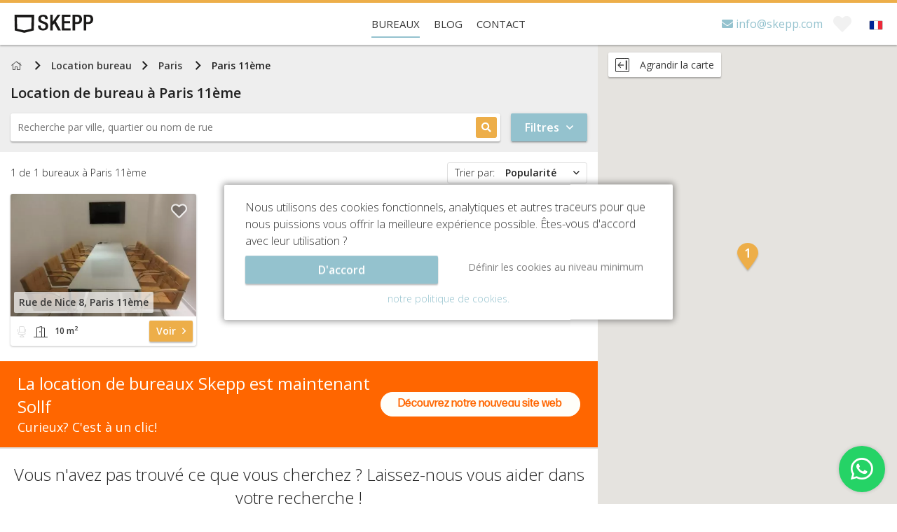

--- FILE ---
content_type: text/html; charset=utf-8
request_url: https://skepp.com/fr/location-bureau/paris-11eme
body_size: 22861
content:
<!doctype html><html lang="fr-FR">    <head>        <base href="https://skepp.com/">        <meta charset="utf-8">        <meta http-equiv="x-ua-compatible" content="ie=edge">        <title>Location bureau Paris 11ème | Louer bureaux à Paris 11ème - SKEPP</title>        <meta name="title" content="Location bureau Paris 11ème | Louer bureaux à Paris 11ème - SKEPP">        <meta name="description" content="✓ Comparer gratuitement les espaces de bureaux à Paris 11ème. ✓ Une large offre de bureaux à louer à Paris 11ème au ✓ meilleur prix !">        <meta name="keywords" content="location bureau, location de bureau, bureau à louer, espace de bureau à louer, SKEPP, online">        <meta name="viewport" content="width=device-width, initial-scale=1.0, user-scalable=no, maximum-scale=1.0">        <meta name="mobile-web-app-capable" content="yes">        <meta name="theme-color" content="#393939">                    <meta name="robots" content="index">                <meta name="author" content="SKEPP">                <meta name="p:domain_verify" content="7f2106f8230f6bc3666143f343d0b750"/>        <meta property="og:url" content="https://skepp.com/fr/location-bureau/paris-11eme">        <meta property="og:type" content="website">        <meta property="og:title" content="Location bureau Paris 11ème | Louer bureaux à Paris 11ème - SKEPP">        <meta property="og:description" content="✓ Comparer gratuitement les espaces de bureaux à Paris 11ème. ✓ Une large offre de bureaux à louer à Paris 11ème au ✓ meilleur prix !">                    <meta property="og:image" content="https://skepp.nl/themes/skepp/images/screenshot-homepage-v2.jpg">                <meta property="og:locale" content="fr-FR">                    <meta name="msvalidate.01" content="AF546E355BB2CDED1C5593FE77B60BE5" />            <meta name="facebook-domain-verification" content="djutyaxnag3llb3stptvkkqsmsgnem" />                                                                                                                                                                                                                                                                                            <link rel="alternate" hreflang="fr" href="https://skepp.com/fr/location-bureau/paris-11eme">                                                                                                                <link rel="canonical" href="https://skepp.com/fr/location-bureau/paris-11eme">                                            <link rel="preload" as="style" href="https://skepp.com/themes/skepp/css/combined.SearchPage.min.css?v=1768534200">            <link rel="preload" as="script" href="//maps.google.com/maps/api/js?language=fr&libraries=places&key=AIzaSyCzIT5tBnJ3PwZhIeiLgyWYEi_dz63O8Is"/>            <link rel="preload" as="script" href="https://skepp.com/themes/skepp/js/min/combined.searchpage.min.js?v=1768534200"/>            <link rel="preload" as="font" type="font/woff2" href="https://skepp.com/themes/skepp/fonts/fa-regular-400.woff2" crossorigin="anonymous"/>            <link rel="preload" as="font" type="font/woff2" href="https://skepp.com/themes/skepp/fonts/fa-light-300.woff2" crossorigin="anonymous"/>                        <link rel="apple-touch-icon" sizes="180x180" href="themes/skepp/images/favicon/apple-touch-icon.png?v=180927">        <link rel="icon" type="image/png" sizes="32x32" href="themes/skepp/images/favicon/favicon-32x32.png?v=180927">        <link rel="icon" type="image/png" sizes="192x192" href="themes/skepp/images/favicon/android-chrome-192x192.png?v=180927">        <link rel="icon" type="image/png" sizes="16x16" href="themes/skepp/images/favicon/favicon-16x16.png?v=180927">        <link rel="manifest" href="themes/skepp/images/favicon/site.webmanifest?v=180927">        <link rel="mask-icon" href="themes/skepp/images/favicon/safari-pinned-tab.svg?v=180927" color="#edae49">        <link rel="shortcut icon" href="themes/skepp/images/favicon/favicon.ico?v=180927">        <meta name="msapplication-TileColor" content="#edae49">        <meta name="msapplication-config" content="themes/skepp/images/favicon/browserconfig.xml?v=180927">        <meta name="theme-color" content="#ffffff">                                                           <script>            window.dataLayer = window.dataLayer || [];            function gtag(){dataLayer.push(arguments);}            gtag('consent', 'default', {                'security_storage': 'granted',                'functionality_storage': 'granted',                'analytics_storage': 'granted',                'ad_storage': 'denied',                'personalization_storage': 'denied',                'ad_user_data': 'denied',                'ad_personalization': 'denied'            });                        function getCookie(name) {                const value = `; ${document.cookie}`;                const parts = value.split(`; ${name}=`);                if (parts.length === 2) return parts.pop().split(';').shift();            }            let consentCookie;            try {                consentCookie = getCookie('cookies_accepted');                if (consentCookie === 'cookie-full') {                    gtag('consent', 'update', {                        'security_storage': 'granted',                        'functionality_storage': 'granted',                        'analytics_storage': 'granted',                        'ad_storage': 'granted',                        'personalization_storage': 'granted',                        'ad_user_data': 'granted',                        'ad_personalization': 'granted'                    });                }            } catch (e) {            }                    </script>                <!-- Google Tag Manager -->        <script>(function(w,d,s,l,i){w[l]=w[l]||[];w[l].push({'gtm.start':        new Date().getTime(),event:'gtm.js'});var f=d.getElementsByTagName(s)[0],        j=d.createElement(s),dl=l!='dataLayer'?'&l='+l:'';j.async=true;j.src=        'https://www.googletagmanager.com/gtm.js?id='+i+dl;f.parentNode.insertBefore(j,f);        })(window,document,'script','dataLayer','GTM-WC3L5SQ');</script>         <script>var GoogleTagManagerEnabled = true;</script>        <!-- End Google Tag Manager -->                         <script type="text/javascript">            loadjs=function(){function e(e,n){var t,r,i,c=[],o=(e=e.push?e:[e]).length,f=o;for(t=function(e,t){t.length&&c.push(e),--f||n(c)};o--;)r=e[o],(i=s[r])?t(r,i):(u[r]=u[r]||[]).push(t)}function n(e,n){if(e){var t=u[e];if(s[e]=n,t)for(;t.length;)t[0](e,n),t.splice(0,1)}}function t(e,n,r,i){var o,s,u=document,f=r.async,a=(r.numRetries||0)+1,h=r.before||c;i=i||0,/(^css!|.css$)/.test(e)?(o=!0,(s=u.createElement("link")).rel="stylesheet",s.href=e.replace(/^css!/,"")):((s=u.createElement("script")).src=e,s.async=void 0===f||f),s.onload=s.onerror=s.onbeforeload=function(c){var u=c.type[0];if(o&&"hideFocus"in s)try{s.sheet.cssText.length||(u="e")}catch(e){u="e"}if("e"==u&&(i+=1)<a)return t(e,n,r,i);n(e,u,c.defaultPrevented)},!1!==h(e,s)&&u.head.appendChild(s)}function r(e,n,r){var i,c,o=(e=e.push?e:[e]).length,s=o,u=[];for(i=function(e,t,r){if("e"==t&&u.push(e),"b"==t){if(!r)return;u.push(e)}--o||n(u)},c=0;c<s;c++)t(e[c],i,r)}function i(e,t,i){var s,u;if(t&&t.trim&&(s=t),u=(s?i:t)||{},s){if(s in o)throw"LoadJS";o[s]=!0}r(e,function(e){e.length?(u.error||c)(e):(u.success||c)(),n(s,e)},u)}var c=function(){},o={},s={},u={};return i.ready=function(n,t){return e(n,function(e){e.length?(t.error||c)(e):(t.success||c)()}),i},i.done=function(e){n(e,[])},i.reset=function(){o={},s={},u={}},i.isDefined=function(e){return e in o},i}();        </script>                    <link rel="stylesheet" href="https://skepp.com/themes/skepp/css/combined.SearchPage.min.css?v=1768534200">                <link rel="stylesheet" href="https://use.typekit.net/rly5qzc.css">        <link rel="stylesheet" href="https://skepp.com/themes/skepp/css/banner-sollf.css?v=1768534200">                            <script type="application/ld+json">                [{"@id":"SKEPP","@context":"http:\/\/schema.org","@type":"RealEstateAgent","legalName":"SKEPP B.V.","name":"SKEPP","url":"https:\/\/skepp.com\/fr\/","address":{"@type":"PostalAddress","streetAddress":"Brugstraat 11","postalCode":"7607XJ","addressLocality":"Almelo","addressCountry":"NL","telephone":"+31857605770","email":"info@skepp.com","hoursAvailable":{"@type":"OpeningHoursSpecification","opens":"09:00:00","closes":"18:00:00","dayOfWeek":"Monday, Tuesday, Wednesday, Thursday, Friday"}},"logo":"https:\/\/skepp.com\/themes\/skepp\/images\/logo-skepp.png","image":"https:\/\/skepp.com\/themes\/skepp\/images\/logo-skepp.png","aggregateRating":{"@type":"AggregateRating","ratingValue":"9.2","reviewCount":"1364","bestRating":10,"worstRating":1},"brand":{"@type":"Brand","logo":"https:\/\/skepp.com\/themes\/skepp\/images\/logo-skepp.png","name":"SKEPP","description":"SKEPP est une plateforme de bureau en ligne. Nous proposons des postes de travail sp\u00e9cialement s\u00e9lectionn\u00e9s, des espaces commerciaux \u00e9quip\u00e9s et des bureaux sur mesure. Nous \u00e9tablissons les premiers contacts entre vous et eux au nom des propri\u00e9taires et des courtiers. Nous le faisons gratuitement et sans obligation. Besoin d'un lieu de travail \u00e0 Paris ? Vous cherchez un espace d'affaires meubl\u00e9 \u00e0 Marseille ? Vous recherchez un bureau sur mesure \u00e0 Lyon ? Alors contactez SKEPP !","url":"https:\/\/skepp.com\/fr\/","vatID":"NL821836717B01","sameAs":["https:\/\/www.facebook.com\/SKEPP.SKEPP","https:\/\/twitter.com\/SKEPPnl","https:\/\/www.linkedin.com\/company\/2915101"]}},[]]            </script>                                        <script type="application/ld+json">            {                "@context": "http://schema.org",                "@type": "WebSite",                "name": "SKEPP",                "url": "https://skepp.com/fr/"            }        </script>                    <script type="application/ld+json">            {                "@context": "http://schema.org",                "@type": "BreadcrumbList",                "itemListElement": [                    {                        "@type": "ListItem",                        "position": 1,                        "item": {                            "@id": "https://skepp.com/fr/location-bureau",                            "name": "SKEPP",                            "image": "https://skepp.com/themes/skepp/images/kantoorruimte-huren-bij-skepp.png"                        }                    },                    {                        "@type": "ListItem",                        "position": 2,                        "item": {                            "@id": "https://skepp.com/fr/location-bureau",                            "name": "Location bureau",                            "image": "https://skepp.com/themes/skepp/images/kantoorruimte-huren-bij-skepp.png"                        }                    }                                        ,{                        "@type": "ListItem",                        "position": 3,                        "item": {                            "@id": "https://skepp.com/fr/location-bureau/paris",                            "name": "Paris",                            "image": "https://skepp.com/themes/skepp/images/kantoorruimte-huren-bij-skepp.png"                        }                    },                    {                        "@type": "ListItem",                        "position": 4,                        "item": {                            "@id": "https://skepp.com/fr/location-bureau/paris-11eme",                            "name": "Paris 11ème",                            "image": "https://skepp.com/themes/skepp/images/kantoorruimte-huren-bij-skepp.png"                        }                    }                                    ]            }            </script>                                        <script async>            var skepp = skepp || {baseHref: 'https://skepp.com/', locale: 'fr-FR'};                                     dataLayer.push({                'event': "pageLoaded",                'pageClassName': "SearchPage"             });        </script>                        <!--[if lt IE 9]>            <script src="https://oss.maxcdn.com/libs/html5shiv/3.7.0/html5shiv.js"></script>        <![endif]-->    </head>    <body class="searchpage real-searchpage nav-down light-navbar">       <!-- Google Tag Manager (noscript) -->       <noscript><iframe src="https://www.googletagmanager.com/ns.html?id=GTM-WC3L5SQ"       height="0" width="0" style="display:none;visibility:hidden"></iframe></noscript>       <!-- End Google Tag Manager (noscript) -->                                                       <div id="app">                    <v-app>                        <nav class="main-navigation clearfix">                            <input type="radio" name="menu-toggle" class="menu-toggle-input" id="bookmarks-toggle" /><input type="radio" name="menu-toggle" class="menu-toggle-input" id="bookmarks-close" /><input type="radio" name="menu-toggle" class="menu-toggle-input" id="login-toggle" /><input type="radio" name="menu-toggle" class="menu-toggle-input" id="login-close" /><nav class="menu-wrapper-mobile visible-xs visible-sm visible-md">            <ul class="menu-buttons menu-buttons-searchpage">            <li v-show="mobileView != 'list'" @click="mobileView = 'list'" class="show-list" style="display:none"><i class="fa fa-angle-left"></i><span class="menu-label">Liste</span></li>            <li v-show="mobileView != 'map'" @click="mobileView = 'map'" class="show-map"><i class="fa fa-map"></i><span class="menu-label">Carte</span></li>            <li @click="popups.Filters = true"><i class="fa fa-sliders-h"></i><span class="menu-label">Filtres</span></li>        </ul>            <ul class="menu-buttons menu-buttons-contact">                    <li class="mail-skepp">                <a href="mailto:info@skepp.com">                    <i class="fas fa-envelope"></i>                    <span class="menu-label">Mail</span>                </a>            </li>                <li class="start-chat">            <i class="fa fa-comments buzz-out"></i>            <span class="menu-label">Chatter</span>        </li>    </ul>        <div class="logo-mobile">        <a href="https://skepp.com/fr/location-bureau" title="SKEPP">            <img src="themes/skepp/images/logo-searchpage.svg" alt="Location des bureaux chez SKEPP" />        </a>    </div>        <ul class="menu-buttons menu-buttons-right">                            <li class="bookmarks-mobile">                <label class="bookmarks-toggle" for="bookmarks-toggle">                    <i class="fas fa-heart"></i>                    <span class="count"></span>                    <span class="menu-label">Favoris</span>                </label>            </li>                        <li>            <input type="checkbox" id="menu-mobile-button" class="menu-mobile-checkbox">            <label for="menu-mobile-button" class="menu-mobile-button">                <span></span>                <span></span>                <span></span>            </label>            <span class="menu-label">Menu</span>                        <div class="menu-mobile">                <ul>                                                                        <li>                                <a href="/fr/location-bureau" title="Bureaux" class="current">Bureaux</a>                                                            </li>                                                                                                                                            <li>                                <a href="/fr/blog" title="Blog" class="link">Blog</a>                                                            </li>                                                                                                <li class="has-children">                                <a href="/fr/contact" title="Contact" class="link">Contact</a>                                                            </li>                                                                                        <li class="lang search-hidden-li">                            <button class="current-lang-container do-open-popup text-left" data-target="PopupLanguageSelector">                                <img src="themes/skepp/images/flags/flag_fr-FR.svg" class="lang-flag" alt="">                                <span>Français</span>                            </button>                        </li>                                                                <li class="mail">                            <a href="mailto:info@skepp.com">                                <i class="fas fa-envelope"></i>                                <span>info@skepp.com</span>                            </a>                        </li>                                    </ul>            </div>                    </li>    </ul>    </nav><nav class="menu-wrapper-desktop hidden-xs hidden-sm hidden-md">        <div class="logo">        <a href="https://skepp.com/fr/location-bureau" title="SKEPP">            <img itemprop="image" itemscope itemtype="http://schema.org/URL" src="/logo" alt='Location des bureaux chez SKEPP' />        </a>    </div>        <ul class="menu-desktop">                                    <li>                    <a href="/fr/location-bureau" title="Bureaux" class="current">Bureaux</a>                </li>                                                                    <li>                    <a href="/fr/blog" title="Blog" class="link">Blog</a>                </li>                                                <li>                    <a href="/fr/contact" title="Contact" class="link">Contact</a>                </li>                        </ul>        <ul class="menu-desktop-extra">                    <li class="phone-number">                <a href="mailto:info@skepp.com" class="contactPhoneNumber">                    <span><i class="fas fa-envelope"></i> info@skepp.com</span>                </a>            </li>                <li class="bookmarks">            <label class="bookmarks-toggle" for="bookmarks-toggle"><i class="fas fa-heart"></i><span class="count"></span></label>        </li>                    <li class="language">                <button class="do-open-popup" data-target="PopupLanguageSelector"><img src="themes/skepp/images/flags/flag_fr-FR.svg" class="lang-flag" alt=""></button>            </li>            </ul>    </nav><div class="menu-panel bookmarks-panel" data-text-delete="Supprimer de vos favoris" data-text-from="a.p.d." data-text-bezichtiging="Organiser une visite" data-text-contact="Nous contacter par téléphone ou par mail" data-text-beschikbaar="Pas d'espace disponible" >    <div class="panel-top">        <p class="no-bookmarked-offices">Vous n'avez pas encore de favoris</p>        <p class="bookmarked-offices"><i class="icon fas fa-heart"></i>Bureaux favoris</p>        <label class="panel-toggle" for="bookmarks-close">&times;</label>    </div>    <div class="panel-content">        <ul class="bookmarks-list"></ul>        <div class="bookmark-info-window">            <div class="bookmark-preloader">                <svg class="skepp-loader" width="25px" viewBox="-1 -1 102 94" version="1.1" xmlns="http://www.w3.org/2000/svg" xmlns:xlink="http://www.w3.org/1999/xlink">    <polygon class="polygon" points="0 0.0423415227 2.2984682 79.5123392 49.8346009 91.7399661 97.3646532 79.5123392 99.6651485 0.0423415227"></polygon></svg>            </div>        </div>    </div></div>                        </nav>                        <div id="main">                                                                <v-snackbar      v-model="loadingList"      top      :timeout=0      color="white"      v-cloak    >        <v-progress-circular          indeterminate          color="primary"        ></v-progress-circular>        Chargement des bureaux...    </v-snackbar>        <section class="section-searchpage" :class="[{'wide-map': largeMap}]">        <div class="container-fluid">            <div class="row">                <section id="search-container-section" v-show="!mobileViewport || (mobileViewport && mobileView == 'list')" class="rental-page-leftside col-sm-12 col-md-8">                    <div class="row">                                                <section id="search-section" class="search-container col-xs-12 clearfix">                                                                                            <nav class="subnav">        <div class="container">            <div class="row">                <div class="col-xs-12">                    <ul class="breadcrumbs">                        <li class="home">                            <a href="https://skepp.com/fr/location-bureau">                                <i class="fal fa-home"></i>                                <span class="sr-only">Home</span>                            </a>                        </li>                        <li><a href="https://skepp.com/fr/location-bureau">Location bureau</a></li>                        <li :class="breadcrumb.Class" v-for="breadcrumb in breadcrumbs" v-cloak>                            <a :href="breadcrumb.AbsoluteLink" v-if="breadcrumb.AbsoluteLink">                                {{ breadcrumb.Title }}                            </a>                            <span v-else>                                {{ breadcrumb.Title }}                            </span>                        </li>                    </ul>                </div>            </div>        </div>    </nav>                                                                                    <h1 class="page-title">                                Location de bureau à <span v-if="false">Paris 11ème</span><span class="city" v-cloak>{{ City.Title }}</span>                            </h1>                                                                                    <div class="search-address">    <form>        <label for="search-city" class="search-city">            <input type="text" name="search-city" class="searchCityTypeahead" id="search-city" placeholder='Recherche par ville, quartier ou nom de rue' autocomplete="off" />        </label>        <button>            <i class="fas fa-search"></i>        </button>    </form>            <v-btn            @click="filtersVisible = !filtersVisible"            class="toggle-filters"            color="primary"            v-cloak        >            <span>Filtres</span>            <i :class="['far', filtersVisible ? 'fa-angle-up' : 'fa-angle-down']"></i>        </v-btn>    </div>                                                                                    <div v-cloak class="row search-filters" v-if="filtersVisible">                        <div class="col-xs-4 filter-col">        <div class="search-form-input">            <input type="checkbox" name="show-options" id="filter-type" />            <label for="filter-type">                <span class="title">Type de bureau</span>            </label>            <div class="search-form-content">                <ul class="options">                    <li>                        <input type="checkbox" v-model="inputs.officeTypes" value="Workspace" name="city" id="type1" data-type="Workspace" data-type-short='flex' data-id="1" checked />                        <label for="type1" data-type="Workspace">                            <i class="fal fa-fw fa-chair-office"></i>                            <span>Espaces de travail (flexibles)</span>                        </label>                    </li>                    <li>                        <input type="checkbox" v-model="inputs.officeTypes" value="SmallOffice" name="city" id="type2" data-type="SmallOffice" data-type-short='pièces' data-id="2" checked />                        <label for="type2" data-type="SmallOffice">                            <i class="fal fa-fw fa-door-open"></i>                            <span>(0-100m2) Bureaux fermés</span>                        </label>                    </li>                    <li>                        <input type="checkbox" v-model="inputs.officeTypes" value="LargeOffice" name="city" id="type3" data-type="LargeOffice" data-type-short='espaces' data-id="3" checked />                        <label for="type3" data-type="LargeOffice">                            <i class="fal fa-fw fa-door-open"></i>                            <span>(>100m2) Espaces de bureau</span>                        </label>                    </li>                </ul>            </div>        </div>    </div>            <div class="col-xs-4 filter-col">        <div class="search-form-input">            <input type="checkbox" name="show-options" id="filter-size" />            <label for="filter-size">                <span class="title visible-sm visible-xs">Métrage/personnes</span>            </label>            <div class="search-form-content">                <div class="scope-bar">                    <input type="checkbox" name="scope" id="scope" />                    <label class="scope" for="scope">                        <span class="scope-options">                            <span class="option">                                <span class="label">Métrage</span>                            </span>                            <span class="option">                                <span class="label">Personnes</span>                            </span>                        </span>                    </label>                    <div class="content content-1">                        <div class="options range-slider">                            <v-layout>                                <v-flex>                                    <v-range-slider                                        v-model="inputs.meters"                                        :min="0"                                        :max="1500"                                        :step="10"                                    ></v-range-slider>                                </v-flex>                            </v-layout>                            <v-layout justify-space-between v-cloak>                                <span>{{ inputs.meters[0] }}m<sup>2</sup></span>                                <span>                                    {{ inputs.meters[1] }}m<sup>2</sup>                                    <span v-show="inputs.meters[1] == 1500"> +</span>                                </span>                            </v-layout>                        </div>                    </div>                    <div class="content content-2">                        <div class="options range-slider">                            <v-layout>                                <v-flex>                                    <v-range-slider                                        v-model="inputs.peoples"                                        :min="1"                                        :max="200"                                        :step="1"                                    ></v-range-slider>                                </v-flex>                            </v-layout>                            <v-layout justify-space-between v-cloak>                                <span>{{ inputs.peoples[0] }}</span>                                <span>                                    {{ inputs.peoples[1] }} Personnes                                    <span v-show="inputs.peoples[1] == 200"> +</span>                                </span>                            </v-layout>                        </div>                    </div>                </div>            </div>        </div>    </div>            <div class="col-xs-4 filter-col">        <div class="search-form-input">            <input type="checkbox" name="show-options" id="filter-price" />            <label for="filter-price">                <span class="title">Prix par mois</span>            </label>            <div class="search-form-content">                <div class="content">                    <div class="options range-slider">                        <v-layout>                            <v-flex>                                <v-range-slider                                    v-model="inputs.price"                                    :min="0"                                    :max="40000"                                    :step="100"                                ></v-range-slider>                            </v-flex>                        </v-layout>                        <v-layout justify-space-between v-cloak>                            <span>{{ inputs.price[0] | toCurrency }}</span>                            <span>                                {{ inputs.price[1] | toCurrency }}                                <span v-show="inputs.price[1] == 40000"> +</span>                            </span>                        </v-layout>                    </div>                </div>            </div>        </div>    </div>            <div class="facility-categories">        <input type="checkbox" name="show-options" id="filter-facilities" />        <label for="filter-facilities">            <span class="title visible-sm visible-xs">Équipements</span>        </label>        <div class="search-form-content">                            <div class="col-xs-4 filter-col">                    <div class="search-form-input">                        <span class="title">L&#039;emplacement</span>                        <ul class="options">                                                            <li>                                    <input v-model="inputs.facilities" value="23" type="checkbox" id="facility_23" name="facility[]" data-id="23" data-facility="" class="filter-facility pull-right" />                                    <label for="facility_23">                                        <i class="fal fa-fw fa-car"></i>                                        <span>Parking disponible</span>                                    </label>                                </li>                                                            <li>                                    <input v-model="inputs.facilities" value="33" type="checkbox" id="facility_33" name="facility[]" data-id="33" data-facility="" class="filter-facility pull-right" />                                    <label for="facility_33">                                        <i class="fal fa-fw fa-envelope"></i>                                        <span>Adresse postale</span>                                    </label>                                </li>                                                            <li>                                    <input v-model="inputs.facilities" value="22" type="checkbox" id="facility_22" name="facility[]" data-id="22" data-facility="" class="filter-facility pull-right" />                                    <label for="facility_22">                                        <i class="fal fa-fw fa-bicycle"></i>                                        <span>Stationnement pour vélos</span>                                    </label>                                </li>                                                            <li>                                    <input v-model="inputs.facilities" value="18" type="checkbox" id="facility_18" name="facility[]" data-id="18" data-facility="" class="filter-facility pull-right" />                                    <label for="facility_18">                                        <i class="fal fa-fw fa-wheelchair"></i>                                        <span>Accessible en fauteuil roulant</span>                                    </label>                                </li>                                                    </ul>                    </div>                </div>                            <div class="col-xs-4 filter-col">                    <div class="search-form-input">                        <span class="title">Immeuble</span>                        <ul class="options">                                                            <li>                                    <input v-model="inputs.facilities" value="26" type="checkbox" id="facility_26" name="facility[]" data-id="26" data-facility="" class="filter-facility pull-right" />                                    <label for="facility_26">                                        <i class="fal fa-fw fa-chair-office"></i>                                        <span>Espaces de travail flexibles</span>                                    </label>                                </li>                                                            <li>                                    <input v-model="inputs.facilities" value="10" type="checkbox" id="facility_10" name="facility[]" data-id="10" data-facility="" class="filter-facility pull-right" />                                    <label for="facility_10">                                        <i class="fal fa-fw fa-heart"></i>                                        <span>Lieu de rencontre</span>                                    </label>                                </li>                                                            <li>                                    <input v-model="inputs.facilities" value="43" type="checkbox" id="facility_43" name="facility[]" data-id="43" data-facility="" class="filter-facility pull-right" />                                    <label for="facility_43">                                        <i class="fal fa-fw fa-chair-office"></i>                                        <span>Mobilier</span>                                    </label>                                </li>                                                            <li>                                    <input v-model="inputs.facilities" value="8" type="checkbox" id="facility_8" name="facility[]" data-id="8" data-facility="" class="filter-facility pull-right" />                                    <label for="facility_8">                                        <i class="fal fa-fw fa-handshake"></i>                                        <span>Lieux de réunion</span>                                    </label>                                </li>                                                            <li>                                    <input v-model="inputs.facilities" value="9" type="checkbox" id="facility_9" name="facility[]" data-id="9" data-facility="" class="filter-facility pull-right" />                                    <label for="facility_9">                                        <i class="fal fa-fw fa-bell-concierge"></i>                                        <span>Accueil</span>                                    </label>                                </li>                                                    </ul>                    </div>                </div>                            <div class="col-xs-4 filter-col">                    <div class="search-form-input">                        <span class="title">Commodité</span>                        <ul class="options">                                                            <li>                                    <input v-model="inputs.facilities" value="11" type="checkbox" id="facility_11" name="facility[]" data-id="11" data-facility="" class="filter-facility pull-right" />                                    <label for="facility_11">                                        <i class="fal fa-fw fa-envelope"></i>                                        <span>Traitement du courrier</span>                                    </label>                                </li>                                                            <li>                                    <input v-model="inputs.facilities" value="12" type="checkbox" id="facility_12" name="facility[]" data-id="12" data-facility="" class="filter-facility pull-right" />                                    <label for="facility_12">                                        <i class="fal fa-fw fa-phone"></i>                                        <span>Répondeur téléphonique</span>                                    </label>                                </li>                                                            <li>                                    <input v-model="inputs.facilities" value="31" type="checkbox" id="facility_31" name="facility[]" data-id="31" data-facility="" class="filter-facility pull-right" />                                    <label for="facility_31">                                        <i class="fal fa-fw fa-globe"></i>                                        <span>Réseau Internet sécurisé</span>                                    </label>                                </li>                                                            <li>                                    <input v-model="inputs.facilities" value="16" type="checkbox" id="facility_16" name="facility[]" data-id="16" data-facility="" class="filter-facility pull-right" />                                    <label for="facility_16">                                        <i class="fal fa-fw fa-sandwich"></i>                                        <span>service déjeuner</span>                                    </label>                                </li>                                                            <li>                                    <input v-model="inputs.facilities" value="44" type="checkbox" id="facility_44" name="facility[]" data-id="44" data-facility="" class="filter-facility pull-right" />                                    <label for="facility_44">                                        <i class="fal fa-fw fa-envelopes-bulk"></i>                                        <span>Services de réception</span>                                    </label>                                </li>                                                            <li>                                    <input v-model="inputs.facilities" value="13" type="checkbox" id="facility_13" name="facility[]" data-id="13" data-facility="" class="filter-facility pull-right" />                                    <label for="facility_13">                                        <i class="fal fa-fw fa-clock"></i>                                        <span>Accès 24/7</span>                                    </label>                                </li>                                                    </ul>                    </div>                </div>                    </div>    </div>    </div>                        </section>                        <section id="results-section">                            <div class="col-xs-12 results-container clearfix">                                <v-progress-linear v-show="loadingList" :indeterminate="true"></v-progress-linear>                                <div class="row">                                    <div class="col-xs-12 sorting-and-paging clearfix">                                        <v-layout justify-space-between align-center v-cloak>                                            <div class="count">                                                <span class="count-wrap"><span class="found-amount">{{ offices.length }}</span> de <span class="total-amount">{{ totalOfficesCount }}</span> bureaux <span class="in">à </span><span class="near">à proximité de </span></span><span class="city">{{ City.Title }}</span>                                            </div>                                            <div class="sorting">                                                <input type="checkbox" name="dropdown-sorting" id="dropdown-sorting" />                                                <label for="dropdown-sorting" class="sorting-label">                                                    <v-layout justify-space-between>                                                        <span class="sort-by">Trier par:</span>                                                        <span class="strong" v-if="sortBy == 'OfficeRank'">Popularité</span>                                                        <span class="strong" v-if="sortBy == 'PriceMin'">Prix</span>                                                        <span class="strong" v-if="sortBy == 'Updated'">Nouveauté</span>                                                        <i class="far fa-angle-down"></i>                                                    </v-layout>                                                    <div class="options">                                                        <div class="border">                                                            <input v-model="sortBy" type="radio" name="sort-results" id="OfficeRank" value="OfficeRank" />                                                            <label for="OfficeRank" :class="{active: (sortBy == 'OfficeRank')}">Popularité</label>                                                            <input v-model="sortBy" type="radio" name="sort-results" id="PriceMin" value="PriceMin" />                                                            <label for="PriceMin" :class="{active: (sortBy == 'PriceMin')}">Prix</label>                                                            <input v-model="sortBy" type="radio" name="sort-results" id="Updated" value="Updated" />                                                            <label for="Updated" :class="{active: (sortBy == 'Updated')}">Nouveauté</label>                                                        </div>                                                    </div>                                                </label>                                            </div>                                        </v-layout>                                    </div>                                </div>                                <div class="row results-row mb-2">                                    <div class="offices" id="office-search-results">                                        <div transition="slide-y-transition">                                            <template v-for="(office, index) in sortedOffices" v-if="index < showOffices">                                                <office-building-card inline-template                                                    v-bind:key="office.ID"                                                    :office="office"                                                    :index="index"                                                    @mouseover.native="activeHoverCard = office.ID"                                                    @mouseout.native="activeHoverCard = false"                                                    v-cloak                                                >                                                    <article>    <div class="col-xs-6 col-sm-4 col-md-6 col-lg-4">        <div class="office" :data-id="office.ID">            <a :href="office.AbsoluteLink" :target="'_blank'" :title="office.Title" class="office-image">                <div class="image" v-if="office.Image">                    <img src=[data-uri] v-lazy="office.Image" :alt="office.Title">                </div>                <div class="office-address">                    <h2 class="address">{{ office.Street }} {{ office.Streetnumber }}, {{ office.CityTitle }}</h2>                </div>                <div class="office-ad" v-if="office.IsAdvert">                    <span class="ad">Annonce</span>                </div>                <div class="office-favorite">                    <span class="far fa-heart toggle-favorite" :data-href="'/bookmark/add/' + office.ID" :data-id="office.ID"></span>                </div>                <div class="office-rating" v-if="office.Rating > 0">                    <span :class="'rating rated-stars rated-' + office.Rating">                        <span class="star" :data-rate="index" v-for="index in 5">                            <i class="fa star-icons fa-star" aria-hidden="true" v-if="office.Rating >= index"></i>                            <i class="fa star-icons fa-star-o" aria-hidden="true" v-else></i>                        </span>                    </span>                </div>                <div class="office-rented" v-if="office.IsRented">                    <span class="rented">Loué</span>                </div>            </a>            <div class="office-info">                <h3 class="availability">                    <span class="label" v-if="office.IsRented">Loué</span>                    <span class="label" v-else>Sisponible</span>                    <span class="icons">                        <input type="radio" name="icon" :id="'workspaces'+office.ID" />                        <label :for="'workspaces'+office.ID">                            <i class="icon fal fa-chair-office" :class="{'available': (office.HasWorkspaces === 1)}">                                <span class="icon-tooltip">Espaces de travail (flexibles)</span>                            </i>                        </label>                        <input type="radio" name="icon" :id="'offices'+office.ID" />                        <label :for="'offices'+office.ID">                            <i class="icon fal fa-door-open" :class="{'available': (office.HasSmallOffices === 1 || office.HasLargeOffices === 1)}">                                <span class="icon-tooltip">Espaces de bureau</span>                            </i>                        </label>                    </span>                    <span class="size" v-if="office.SurfaceMin > 0">                        <i class="icon fal fa-vector-square"></i>                        <span class="meters" v-if="office.SurfaceMax > office.SurfaceMin">{{ office.SurfaceMin }} - {{ office.SurfaceMax }} m<sup>2</sup></span>                        <span class="meters" v-else>{{ office.SurfaceMax }} m<sup>2</sup></span>                    </span>                </h3>                <div class="office-rating">                    <span :class="'rating rated-stars rated-' + office.Rating">                        <span class="star" :data-rate="index" v-for="index in 5">                            <i class="fa star-icons fa-star" aria-hidden="true" v-if="office.Rating >= index"></i>                            <i class="fa star-icons fa-star-o" aria-hidden="true" v-else></i>                        </span>                    </span>                </div>                <a :href="office.AbsoluteLink" :target="'_blank'" class="office-show skepp-button-sm-gold skepp-button-new hvr-bounce-to-right">                    <span>Voir</span>                    <i class="far fa-angle-right"></i>                </a>            </div>        </div>    </div></article>                                                </office-building-card>                                                <article class="help" v-if="(index != 0 && index % 11 == 1)">                                                    <div class="col-xs-6 col-sm-4 col-md-6 col-lg-4">                                                        <div class="help-search-block do-open-popup" data-target="PopupSearchPageContact">                                                            <div class="help-search-content"                                                                                                                            >                                                                <h4 class="help-search-title">                                                                    Vous n'avez pas trouvé ce que vous cherchez ?<br/>                                                                    Laissez-nous vous aider dans votre recherche !                                                                </h4>                                                                <ul>                                                                    <li><i class="fal fa-check-circle"></i><strong>Gratuit</strong> et sans engagement</li>                                                                    <li><i class="fal fa-check-circle"></i><strong>Réponse</strong> dans une heure</li>                                                                    <li><i class="fal fa-check-circle"></i>Aide personnelle</li>                                                                </ul>                                                                <button type="button" class="skepp-button skepp-button-new skepp-button-md-gold">                                                                    Contacter nous                                                                </button>                                                            </div>                                                        </div>                                                    </div>                                                </article>                                            </template>                                        </div>                                        <v-btn                                             v-show="offices.length > showOffices"                                             @click="showOffices += 12"                                            block                                            color="primary"                                            v-cloak                                        >                                            Charger plus de bureaux                                        </v-btn>                                    </div>                                </div>                                                                <div class="row mb-2" v-if="offices.length == 0 && !loadingList" v-cloak>                                    <div class="col-xs-12 show">                                        <p class="no-results-message text-center">Nous n'avons pas trouvé de bureau pour cette recherche.</p>                                    </div>                                </div>                                <a href="https://sollf.com/fr/location-bureau/paris-11eme?utm_source=skepp&utm_medium=banner&utm_campaign=sollf_launch&utm_content=searchpage" target="_blank" rel="me">                                    <div class="banner-sollf sticky-sollf-banner">                                        <div class="banner-img">                                            <img src="themes/skepp/images/sollf/jordan.jpg" alt="La location de bureaux Skepp est maintenant Sollf"/>                                        </div>                                        <div class="banner-content">                                            <div>                                                <h3 class="banner-title">La location de bureaux Skepp est maintenant Sollf</h3>                                                <p class="banner-description">                                                    Curieux? C'est à un clic!                                                </p>                                            </div>                                            <button class="banner-button" type="button" class="banner-sollf__button">Découvrez notre nouveau site web</button>                                        </div>                                    </div>                                </a>                                <div class="row contact-us-container">                                    <div class="col-xs-12 contact-us-title">                                        <span>Vous n'avez pas trouvé ce que vous cherchez ? Laissez-nous vous aider dans votre recherche !</span>                                    </div>                                    <div class="col-xs-12">                                        <div class="contact-us">                                                                                        <div class="row">                                                <div class="col-xs-6 col-xs-push-1 col-sm-5">                                                    <ul class="usp-container">                                                        <li class="promise"><i class="fa fa-check-circle usp-check"></i> <strong>Gratuit</strong> et sans engagement</li>                                                        <li class="promise"><i class="fa fa-check-circle usp-check"></i> <strong>Réponse</strong> dans une heure</li>                                                        <li class="promise"><i class="fa fa-check-circle usp-check"></i> Aide personnelle</li>                                                        <li class="promise"><i class="fa fa-check-circle usp-check"></i> Avis des clients   <a href="//feedbackcompany.com/NL-NL/reviews/skepp-nl" target="_BLANK"><strong>9.2/10</strong></a></li>                                                    </ul>                                                </div>                                                <div class="col-xs-4 col-sm-7">                                                    <div class="sales-agent">                                                        <img src="assets/Uploads/_resampled/FillWyIxMDAiLCIxMDAiXQ/daan.jpg" width="100" alt="Daan Zeevat" title="Daan Zeevat" />                                                        <div class="sales-agent-text">                                                            <span class="name">Daan Zeevat</span> <br>                                                            <span class="function">Consultant immobilier</span>                                                        </div>                                                        <v-btn                                                            color="secondary"                                                            small                                                            class="do-open-popup"                                                            data-target="PopupSearchPageContact"                                                        >                                                            Contacter nous                                                        </v-btn>                                                    </div>                                                </div>                                            </div>                                                                                    </div>                                    </div>                                </div>                                <div class="row">                                    <div class="col-xs-12 why-skepp clearfix">                                        <blockquote class="why-skepp-text">                                            <span class="skepp-name">SKEPP</span> s'occupe des entreprises qui préfèrent utiliser <span class="free">un comparateur gratuit</span> au lieu d'un agent immobilier trop cher dédié à la location.                                        </blockquote>                                        <div class="review">                                            <a class="rating" href="https://www.feedbackcompany.com/nl-nl/reviews/sollf-nl" target="_blank">                                                <span class="stars">                                                    <i class="fa fa-star"></i>                                                    <i class="fa fa-star"></i>                                                    <i class="fa fa-star"></i>                                                    <i class="fa fa-star"></i>                                                    <i class="fa fa-star"></i>                                                </span>                                                <div class="text-score">                                                    Vous nous avez évalué avec une note de                                                    <span class="score">                                                        <span>9.2</span>                                                    </span>                                                    <span class="count" >(<span>1364</span> reviews)</span>                                                </div>                                            </a>                                        </div>                                    </div>                                </div>                                                            </div>                        </section>                        <article id="more-info-section" class="post more-info-container col-xs-12" v-if="City.Content">                            <div class="row youtube-section" v-if="City.YouTubeEmbedUrl">                                <div class="ytWrapper" >                                    <lazy-component>                                        <iframe id="ytplayer" type="text/html" :src="City.YouTubeEmbedUrl" frameborder="0" allowfullscreen></iframe>                                    </lazy-component>                                                                    </div>                            </div>                            <div class="more-info-title" v-cloak>                                <h2>Location bureau <span class="city">{{ City.Title }}</span> ?</h2>                            </div>                                                        <div class="more-info-content" v-html="City.Content">                                <p dir="ltr"><span>Une </span><span>location de bureau</span><span> dans le </span><span>11ème arrondissement</span><span> de </span><a title="Location bureau Paris" href="https://skepp.com/fr/location-bureau/paris" target="_blank"><span>Paris</span></a><span> sera l’endroit idéal si vous recherchez une ambiance populaire et un caractère typiquement parisien. Il est situé sur la rive droite de la Seine entre les places de la Nation, de la République et celle de la Bastille. Plus discret et moins touristique que certains d’autres, le 11ème arrondissement présente de multiples avantages si vous souhaitez travailler en toute sérénité. Faites confiance à SKEPP, afin que nous puissions trouver ensemble la formule de </span><span>location de bureau</span><span> dans le </span><span>11ème arrondissement</span><span> de </span><span>Paris</span><span> adaptée à vos besoins.</span></p><h2 dir="ltr"><span>Nos recommandations de </span><span>centres d’affaires</span><span> dans le </span><span>11ème arrondissement</span><span> de </span><span>Paris</span></h2><p dir="ltr"><span>La </span><span>location de bureau</span><span> en centre d’affaires permet aux entreprises de bénéficier de solutions personnalisées répondant parfaitement à leurs besoins. Certains </span><span>centres d’affaires</span><span> proposent un ensemble de prestations de qualité pour vous assurer une entière satisfaction. Si vous envisagez par exemple une </span><span>location de bureau</span><span> dans la </span><a title="Location bureau rue de Nice" href="https://skepp.com/fr/location-de-bureau/paris-11eme/rue-de-nice-8" target="_blank"><span>rue de Nice</span></a><span>, vous aurez à votre disposition une salle de réunion et une ligne téléphonique avec numéro personalisé en illimité. Il bénéficie en outre d'une localisation idéale entre la gare de Lyon et Père Lachaise.</span></p><h2 dir="ltr"><span>Le</span><span> 11ème</span><span> arrondissement de </span><span>Paris</span><span> : un quartier plein de caractère </span></h2><p dir="ltr"><span>Le </span><span>11ème</span><span> est l’un des arrondissements les moins touristiques mais les Parisiens y viennent après le travail pour se distraire. Certes, le </span><span>11ème arrondissement</span><span> est le plus festif de la capitale que que ce soit vers la place de la Bastille, Oberkampf, République ou Nation. Outre ses places animées et historiques, vous y trouverez également un large choix de lieux culturels. Le théâtre de la Main d’Or, la Comédie Bastille...le choix des salles de concerts et de théâtres est énorme. Pour manger, vous trouverez partout dans le </span><span>11ème</span><span> des restaurants à des prix raisonnables. Enfin, une chose est sûre : vous n’allez pas de tout vous ennuyer au cours d’une </span><span>location de bureau</span><span> dans le </span><span>11ème arrondissement</span><span> de </span><span>Paris</span><span>.  </span></p><h2 dir="ltr"><span>SKEPP s’occupe de tout pour vous apporter le bureau de vos rêves </span></h2><p dir="ltr"><span>Si vous recherchez une </span><span>location de bureau</span><span> dans le </span><span>11ème arrondissement</span><span> de </span><span>Paris</span><span>, faites appel à SKEPP ! Notre équipe travaille main dans la main avec la vôtre pour vous apporter le bureau de vos rêves. Pour poser votre question vous pouvez remplir le formulaire de contact sur notre site web ou joignez nos consultants immobiliers directement par téléphone ou par courriel. L’équipe de SKEPP est à votre écoute et vous fournit tous les renseignements utiles concernant la</span><span> location de bureau</span><span> dans le </span><span>11ème arrondissement</span><span> de </span><span>Paris</span><span>.     </span></p><p><span id="docs-internal-guid-6eab90a4-7fff-f847-1a19-e71b6b3da780"><span>Nos offres de </span><span>location de bureaux</span><span> dans le </span><a title="Location bureau 2ème arrondissement Paris" href="https://skepp.com/fr/location-bureau/paris-2eme" target="_blank"><span>2ème</span></a><span>, </span><a title="Location bureau 8ème arrondissement Paris" href="https://skepp.com/fr/location-bureau/paris-8eme" target="_blank"><span>8ème</span></a><span> et </span><a title="Location bureau 9ème arrondissement Paris" href="https://skepp.com/fr/location-bureau/paris-9eme" target="_blank"><span>9ème</span></a><span> arrondissements de </span><a title="Location bureau Paris" href="https://skepp.com/fr/location-bureau/paris" target="_blank"><span>Paris</span></a><span> valent aussi la peine d’être consultées. </span></span></p>                            </div>                        </article>                        <footer>                            <div class="col-xs-12">                                <div class="row middle" v-show="City.RelatedCities && City.RelatedCities.length > 0">                                    <div class="col-xs-12">                                        <h3>Peut-être trouverez-vous le bureau que vous recherchez dans les villes/arrondissements ci-dessous ?</h3>                                        <ul class="related-footer">                                            <li v-for="RelatedCity in City.RelatedCities" v-cloak>                                                <a :href="RelatedCity.AbsoluteLink">                                                    {{ RelatedCity.Title }}                                                </a>                                            </li>                                        </ul>                                    </div>                                </div>                                <div class="row bottom">                                    <div class="col-xs-12">                                        <a href="https://skepp.com/fr/" id="footerLogo"><img src="themes/skepp/images/skepp-logo-black.svg" alt="SKEPP kantoor verhuur" height="15" /></a>                                        <span class="copyright">&copy; 2026</span>                                        <span class="extra-pages"><a href="/fr/extra/conditions-generales/">Conditions générales</a> | <a href="/fr/extra/politique-d-integrite/">Politique d&#039;intégrité</a> | <a href="/fr/extra/politique-de-cookies/">Politique de cookies</a> | <a href="/fr/extra/politique-de-confidentialite/">Politique de confidentialité</a> | <a href="/fr/extra/sitemap/">Sitemap</a></span>                                        <span class="star-rated">                                            <a href="https://www.feedbackcompany.com/nl-nl/reviews/sollf-nl" target="_blank">                                                <div class="stars">                                                    <i class="fas fa-star"></i>                                                    <i class="fas fa-star"></i>                                                    <i class="fas fa-star"></i>                                                    <i class="fas fa-star"></i>                                                    <i class="fas fa-star-half"></i>                                                </div>                                                <span class="text-bold"><span>9.2</span>/10</span> sur la base des <span>1364</span> évaluations                                            </a>                                        </span>                                    </div>                                    <div class="col-xs-12">                                            <br /> <a href="https://skepp.com/fr/location-bureau">Location bureau</a>    | <a href="https://skepp.com/fr/location-bureau/paris">Location bureau Paris</a>    | <a href="https://skepp.com/fr/location-bureau/lyon">Location bureau Lyon</a>    | <a href="https://skepp.com/fr/location-bureau/marseille">Location bureau Marseille</a>                                    </div>                                </div>                            </div>                        </footer>                    </div>                </section>                <section :class="[{'invisible': (!mapVisible)}]" id="map-section" class="rental-page-rightside new-styling">                    <div class="maps-header">                        Affichage de la carte                        <button class="close-map">&times;</button>                    </div>                    <div class="rental-page-maps">                        <google-maps-map                            ref="GoogleMapsMap"                             :center="{lat: City.Latitude, lng: City.Longitude}"                            :markers="markers"                            :inputid="activeCityInputId"                            :active-hover-card="activeHoverCard"                            @bounds-changed="boundsChanged"                        >                        </google-maps-map>                        <div class="preloader-overlay" v-show="loadingMap">                            <div class="preloader-block">                                <svg class="skepp-loader" width="25px" viewBox="-1 -1 102 94" version="1.1" xmlns="http://www.w3.org/2000/svg" xmlns:xlink="http://www.w3.org/1999/xlink">    <polygon class="polygon" points="0 0.0423415227 2.2984682 79.5123392 49.8346009 91.7399661 97.3646532 79.5123392 99.6651485 0.0423415227"></polygon></svg>                            </div>                        </div>                        <button :class="[{ 'open': largeMap }]" class="btn grey-button resize-map" @click="largeMap = !largeMap">                            <span v-show="largeMap" class="reduce pull-left">Rétrécir la carte</span>                            <img src="themes/skepp/images/resize-map.jpg" alt="Resize map" />                            <span v-show="!largeMap" class="enlarge pull-right">Agrandir la carte</span>                        </button>                    </div>                </section>            </div>        </div>    </section>                        </div>                                                <v-dialog content-class="filters" v-model="popups.Filters" scrollable fullscreen transition="dialog-bottom-transition" style="z-index:100000" v-cloak><v-card><v-toolbar><v-toolbar-title>Louer des bureaux</v-toolbar-title><v-spacer></v-spacer><v-btn flat @click="popups.Filters = false" class="close-dialog"><v-icon>fal fa-times</v-icon></v-btn></v-toolbar><v-card-text><div v-cloak class="row search-filters">                    <div class="col-xs-4 filter-col">            <div class="search-form-input">                <input type="checkbox" name="show-options" id="popup-filter-city" />                <label for="popup-filter-city">                    <span class="title">Ville/quartier</span>                </label>                <div class="search-form-content">                    <span class="sub-title">Chercher</span>                    <div class="search-address">    <form>        <label for="popup-search-city" class="search-city">            <input type="text" name="search-city" class="searchCityTypeahead" id="popup-search-city" placeholder='Recherche par ville, quartier ou nom de rue' autocomplete="off" />        </label>        <button>            <i class="fas fa-search"></i>        </button>    </form>    </div>                    <span class="sub-title">Villes/quartiers populaires de la région</span>                    <ul class="options related-cities">                        <template v-for="RelatedCity in City.RelatedCities">                            <li>                                <label @click="fitCity(RelatedCity); popups.Filters = false;" v-cloak>{{ RelatedCity.Title }}</label>                            </li>                        </template>                    </ul>                </div>            </div>        </div>                <div class="col-xs-4 filter-col">        <div class="search-form-input">            <input type="checkbox" name="show-options" id="filter-type" />            <label for="filter-type">                <span class="title">Type de bureau</span>            </label>            <div class="search-form-content">                <ul class="options">                    <li>                        <input type="checkbox" v-model="inputs.officeTypes" value="Workspace" name="city" id="popup-type1" data-type="Workspace" data-type-short='flex' data-id="1" checked />                        <label for="popup-type1" data-type="Workspace">                            <i class="fal fa-fw fa-chair-office"></i>                            <span>Espaces de travail (flexibles)</span>                        </label>                    </li>                    <li>                        <input type="checkbox" v-model="inputs.officeTypes" value="SmallOffice" name="city" id="popup-type2" data-type="SmallOffice" data-type-short='pièces' data-id="2" checked />                        <label for="popup-type2" data-type="SmallOffice">                            <i class="fal fa-fw fa-door-open"></i>                            <span>(0-100m2) Bureaux fermés</span>                        </label>                    </li>                    <li>                        <input type="checkbox" v-model="inputs.officeTypes" value="LargeOffice" name="city" id="popup-type3" data-type="LargeOffice" data-type-short='espaces' data-id="3" checked />                        <label for="popup-type3" data-type="LargeOffice">                            <i class="fal fa-fw fa-door-open"></i>                            <span>(>100m2) Espaces de bureau</span>                        </label>                    </li>                </ul>            </div>        </div>    </div>            <div class="col-xs-4 filter-col">        <div class="search-form-input">            <input type="checkbox" name="show-options" id="popup-filter-size" />            <label for="popup-filter-size">                <span class="title visible-sm visible-xs">Métrage/personnes</span>            </label>            <div class="search-form-content">                <div class="scope-bar">                    <input type="checkbox" name="scope" id="popup-scope" />                    <label class="scope" for="popup-scope">                        <span class="scope-options">                            <span class="option">                                <span class="label">Métrage</span>                            </span>                            <span class="option">                                <span class="label">Personnes</span>                            </span>                        </span>                    </label>                    <div class="content content-1">                        <div class="options range-slider">                            <v-layout>                                <v-flex>                                    <v-range-slider                                        v-model="inputs.meters"                                        :min="0"                                        :max="1500"                                        :step="10"                                    ></v-range-slider>                                </v-flex>                            </v-layout>                            <v-layout justify-space-between v-cloak>                                <span>{{ inputs.meters[0] }}m<sup>2</sup></span>                                <span>                                    {{ inputs.meters[1] }}m<sup>2</sup>                                    <span v-show="inputs.meters[1] == 1500"> +</span>                                </span>                            </v-layout>                        </div>                    </div>                    <div class="content content-2">                        <div class="options range-slider">                            <v-layout>                                <v-flex>                                    <v-range-slider                                        v-model="inputs.peoples"                                        :min="1"                                        :max="200"                                        :step="1"                                    ></v-range-slider>                                </v-flex>                            </v-layout>                            <v-layout justify-space-between v-cloak>                                <span>{{ inputs.peoples[0] }}</span>                                <span>                                    {{ inputs.peoples[1] }} Personnes                                    <span v-show="inputs.peoples[1] == 200"> +</span>                                </span>                            </v-layout>                        </div>                    </div>                </div>            </div>        </div>    </div>            <div class="col-xs-4 filter-col">        <div class="search-form-input">            <input type="checkbox" name="show-options" id="popup-filter-price" />            <label for="popup-filter-price">                <span class="title">Prix par mois</span>            </label>            <div class="search-form-content">                <div class="content">                    <div class="options range-slider">                        <v-layout>                            <v-flex>                                <v-range-slider                                    v-model="inputs.price"                                    :min="0"                                    :max="40000"                                    :step="100"                                ></v-range-slider>                            </v-flex>                        </v-layout>                        <v-layout justify-space-between v-cloak>                            <span>{{ inputs.price[0] | toCurrency }}</span>                            <span>                                {{ inputs.price[1] | toCurrency }}                                <span v-show="inputs.price[1] == 40000"> +</span>                            </span>                        </v-layout>                    </div>                </div>            </div>        </div>    </div>            <div class="facility-categories">        <input type="checkbox" name="show-options" id="popup-filter-facilities" />        <label for="popup-filter-facilities">            <span class="title visible-sm visible-xs">Équipements</span>        </label>        <div class="search-form-content">                            <div class="col-xs-4 filter-col">                    <div class="search-form-input">                        <span class="title">L&#039;emplacement</span>                        <ul class="options">                                                            <li>                                    <input v-model="inputs.facilities" value="23" type="checkbox" id="facility_23" name="facility[]" data-id="23" data-facility="" class="filter-facility pull-right" />                                    <label for="facility_23">                                        <i class="fal fa-fw fa-car"></i>                                        <span>Parking disponible</span>                                    </label>                                </li>                                                            <li>                                    <input v-model="inputs.facilities" value="33" type="checkbox" id="facility_33" name="facility[]" data-id="33" data-facility="" class="filter-facility pull-right" />                                    <label for="facility_33">                                        <i class="fal fa-fw fa-envelope"></i>                                        <span>Adresse postale</span>                                    </label>                                </li>                                                            <li>                                    <input v-model="inputs.facilities" value="22" type="checkbox" id="facility_22" name="facility[]" data-id="22" data-facility="" class="filter-facility pull-right" />                                    <label for="facility_22">                                        <i class="fal fa-fw fa-bicycle"></i>                                        <span>Stationnement pour vélos</span>                                    </label>                                </li>                                                            <li>                                    <input v-model="inputs.facilities" value="18" type="checkbox" id="facility_18" name="facility[]" data-id="18" data-facility="" class="filter-facility pull-right" />                                    <label for="facility_18">                                        <i class="fal fa-fw fa-wheelchair"></i>                                        <span>Accessible en fauteuil roulant</span>                                    </label>                                </li>                                                    </ul>                    </div>                </div>                            <div class="col-xs-4 filter-col">                    <div class="search-form-input">                        <span class="title">Immeuble</span>                        <ul class="options">                                                            <li>                                    <input v-model="inputs.facilities" value="26" type="checkbox" id="facility_26" name="facility[]" data-id="26" data-facility="" class="filter-facility pull-right" />                                    <label for="facility_26">                                        <i class="fal fa-fw fa-chair-office"></i>                                        <span>Espaces de travail flexibles</span>                                    </label>                                </li>                                                            <li>                                    <input v-model="inputs.facilities" value="10" type="checkbox" id="facility_10" name="facility[]" data-id="10" data-facility="" class="filter-facility pull-right" />                                    <label for="facility_10">                                        <i class="fal fa-fw fa-heart"></i>                                        <span>Lieu de rencontre</span>                                    </label>                                </li>                                                            <li>                                    <input v-model="inputs.facilities" value="43" type="checkbox" id="facility_43" name="facility[]" data-id="43" data-facility="" class="filter-facility pull-right" />                                    <label for="facility_43">                                        <i class="fal fa-fw fa-chair-office"></i>                                        <span>Mobilier</span>                                    </label>                                </li>                                                            <li>                                    <input v-model="inputs.facilities" value="8" type="checkbox" id="facility_8" name="facility[]" data-id="8" data-facility="" class="filter-facility pull-right" />                                    <label for="facility_8">                                        <i class="fal fa-fw fa-handshake"></i>                                        <span>Lieux de réunion</span>                                    </label>                                </li>                                                            <li>                                    <input v-model="inputs.facilities" value="9" type="checkbox" id="facility_9" name="facility[]" data-id="9" data-facility="" class="filter-facility pull-right" />                                    <label for="facility_9">                                        <i class="fal fa-fw fa-bell-concierge"></i>                                        <span>Accueil</span>                                    </label>                                </li>                                                    </ul>                    </div>                </div>                            <div class="col-xs-4 filter-col">                    <div class="search-form-input">                        <span class="title">Commodité</span>                        <ul class="options">                                                            <li>                                    <input v-model="inputs.facilities" value="11" type="checkbox" id="facility_11" name="facility[]" data-id="11" data-facility="" class="filter-facility pull-right" />                                    <label for="facility_11">                                        <i class="fal fa-fw fa-envelope"></i>                                        <span>Traitement du courrier</span>                                    </label>                                </li>                                                            <li>                                    <input v-model="inputs.facilities" value="12" type="checkbox" id="facility_12" name="facility[]" data-id="12" data-facility="" class="filter-facility pull-right" />                                    <label for="facility_12">                                        <i class="fal fa-fw fa-phone"></i>                                        <span>Répondeur téléphonique</span>                                    </label>                                </li>                                                            <li>                                    <input v-model="inputs.facilities" value="31" type="checkbox" id="facility_31" name="facility[]" data-id="31" data-facility="" class="filter-facility pull-right" />                                    <label for="facility_31">                                        <i class="fal fa-fw fa-globe"></i>                                        <span>Réseau Internet sécurisé</span>                                    </label>                                </li>                                                            <li>                                    <input v-model="inputs.facilities" value="16" type="checkbox" id="facility_16" name="facility[]" data-id="16" data-facility="" class="filter-facility pull-right" />                                    <label for="facility_16">                                        <i class="fal fa-fw fa-sandwich"></i>                                        <span>service déjeuner</span>                                    </label>                                </li>                                                            <li>                                    <input v-model="inputs.facilities" value="44" type="checkbox" id="facility_44" name="facility[]" data-id="44" data-facility="" class="filter-facility pull-right" />                                    <label for="facility_44">                                        <i class="fal fa-fw fa-envelopes-bulk"></i>                                        <span>Services de réception</span>                                    </label>                                </li>                                                            <li>                                    <input v-model="inputs.facilities" value="13" type="checkbox" id="facility_13" name="facility[]" data-id="13" data-facility="" class="filter-facility pull-right" />                                    <label for="facility_13">                                        <i class="fal fa-fw fa-clock"></i>                                        <span>Accès 24/7</span>                                    </label>                                </li>                                                    </ul>                    </div>                </div>                    </div>    </div>    </div></v-card-text>        <v-card-actions class="flex-wrap">            <v-btn        class="flex"                @click="popups.Filters = false"                color="primary"                dark            >                <v-layout justify-space-between>                    <span>Afficher {{ offices.length }} bureaux</span>                <v-icon right>far fa-angle-right</v-icon>                 </v-layout>            </v-btn>            <v-btn        class="flex"                @click="resetFilters(); popups.Filters = false;"                color="error"                flat            >            <v-icon left small>fal fa-times</v-icon>                <span>Réinitialiser</span>            </v-btn>        </v-card-actions></v-card></v-dialog>                        <div class="modal" role="dialog" id="PopupSearchPageContact" data-keyboard="false">    <!-- Modal content-->    <div class="modal-content">        <div class="container popup">            <div class="modal-header">                <span class="modal-close-box">                    <button type="button" class="close" data-dismiss="modal">&times;</button>                    <span class="close-slogan hidden-xs" data-dismiss="modal">Continuer sans aide</span>                </span>                <p class="modal-title">Laissez-vous aider dans votre recherche par SKEPP</p>            </div>            <div class="row scroll-content">                <div class="hidden-xs col-sm-3">                        <div class="employee">                    <figure>                                    <img class="employee-photo" src="assets/Uploads/_resampled/FillWyIxNDAiLCIxNDAiXQ/daan.jpg" height="140" width="140" alt="Daan Zeevat" title="Daan Zeevat" />                                <time><i class="fas fa-check-circle fa-inverse"></i><span class="availability"                     data-available="Actuellement disponible"                     data-almost-available="Aujourd'hui à partir de 8h30"                     data-unavailable="Demain à partir de 8h30"                     data-nextDayAvailable="Après-demain à partir de 8h30"                    data-sat-available-mon="Lundi à partir de 8h30">Actuellement disponible</span></time>            </figure>                <div class="employee-info">                            <p><strong>Daan Zeevat</strong>Consultant immobilier</p>                                </div>    </div>                </div>                <div class="col-xs-12 col-sm-9">                    <p class="popup-description">Nos consultants immobilier sont à votre disposition pour vous aider dans vos recherches à trouver un espace de bureau. Remplissez le formulaire ci-dessous ou appelez-nous. <a class="contactPhoneNumber" href='tel:+33184883054'><i class="fa fa-phone"></i> 0184 883 054</a></p>                    <form action="/form/searchpage-contact" name="searchpage-contact" id="searchpageContactForm" method="post" class="form-inline popup-offer-form validate">                        <input class="gaClientId" name="gaClientId" type="hidden" value="">                        <input type="hidden" name="Language" value="fr-FR">                        <div class="row">                            <div class="col-xs-12">                                <div class="md-field md-icon">                                    <input type="text" name="Name" id="SearchPageContact-Name" required />                                    <i class="fal fa-user"></i>                                    <label class="form-label" for="SearchPageContact-Name">Nom</label>                                    <div class="bar"></div>                                                                    </div>                            </div>                            <div class="col-xs-12 col-sm-6">                                <div class="md-field md-icon">                                    <input type="email" name="Email" id="SearchPageContact-Email" required />                                    <i class="fal fa-envelope"></i>                                    <label class="form-label" for="SearchPageContact-Email">Adresse mail</label>                                    <div class="bar"></div>                                </div>                            </div>                            <div class="col-xs-12 col-sm-6">                                <div class="md-field md-icon">                                    <input type="text" name="Phonenumber" id="SearchPageContact-Phonenumber" required />                                    <i class="fal fa-phone"></i>                                    <label class="form-label" for="SearchPageContact-Phonenumber">Numéro de téléphone</label>                                    <div class="bar"></div>                                </div>                            </div>                            <div class="col-xs-12">                                <div class="md-field md-icon filled">                                    <input type="text" name="City" id="SearchPageContact-City" :value="City.Title" required />                                    <i class="fal fa-map-marker-alt"></i>                                    <label class="form-label" for="SearchPageContact-City">Ville/quartier</label>                                    <div class="bar"></div>                                </div>                            </div>                            <div class="col-xs-12 col-sm-6">                                <div class="md-field md-icon md-dropdown">                                    <input type="hidden" class="real" name="StartDate" id="SearchPageContact-StartDate" required />                                    <input type="text" class="fake" required />                                    <select>                                        <option selected disabled></option>                                                                                    <option value="P1W">Dans 1 semaine</option>                                                                                    <option value="P1M">Dans 1 mois</option>                                                                                    <option value="P3M">Dans 3 mois</option>                                                                                    <option value="P6M">Dans 6 mois</option>                                                                                    <option value="P1Y">Dans 1 an</option>                                                                                    <option value="unknown">Je ne sais pas</option>                                                                            </select>                                    <i class="fal fa-calendar-alt"></i>                                    <i class="fa fa-angle-down"></i>                                    <label class="form-label" for="SearchPageContact-StartDate">Date de début</label>                                    <div class="bar"></div>                                    <div class="options">                                        <ul>                                                                                            <li><a data-value="P1W">Dans 1 semaine</a></li>                                                                                            <li><a data-value="P1M">Dans 1 mois</a></li>                                                                                            <li><a data-value="P3M">Dans 3 mois</a></li>                                                                                            <li><a data-value="P6M">Dans 6 mois</a></li>                                                                                            <li><a data-value="P1Y">Dans 1 an</a></li>                                                                                            <li><a data-value="unknown">Je ne sais pas</a></li>                                                                                    </ul>                                    </div>                                </div>                            </div>                            <div class="col-xs-12 col-sm-6">                                <div class="md-field md-icon">                                    <input type="number" name="People" id="SearchPageContact-People" />                                    <i class="fal fa-user"></i>                                    <label class="form-label" for="SearchPageContact-People">Personnes</label>                                    <div class="bar"></div>                                </div>                            </div>                            <div class="col-xs-12">                                <div class="md-field md-icon">                                    <textarea name="Remarks" id="SearchPageContact-Remarks"></textarea>                                    <i class="fal fa-exclamation-circle"></i>                                    <label class="form-label" for="SearchPageContact-Remarks">Souhaits/exigences spécifiques</label>                                    <div class="bar"></div>                                </div>                            </div>                            <div class="col-xs-12">                                <div class="md-field md-icon md-checkbox">                                    <input type="checkbox" name="PrivacyPolicy" id="SearchPageContact-PrivacyPolicy" required />                                    <label class="form-label" for="SearchPageContact-PrivacyPolicy"><i class="fal fa-square"></i><i class="fal fa-check-square"></i>J'ai lu <a target="_blank" href="/fr/extra/politique-de-confidentialite/">la politique de confidentialité</a> et je donne mon accord.</label>                                </div>                            </div>                            <div class="col-xs-12">                                <button data-form="landlordForm" class="skepp-button-md-gold skepp-button-new pull-right submit-modal">Envoyer<i class="far fa-angle-right pull-right"></i></button>                            </div>                        </div>                    </form>                </div>            </div>        </div>    </div></div>                    </v-app>                </div>                                                <div class="cookie-container">                <div class="row row-eq-height">                    <div class="col-xs-12 cookie-message">                        <p class="cookie-message-text">Nous utilisons des cookies fonctionnels, analytiques et autres traceurs pour que nous puissions vous offrir la meilleure expérience possible. Êtes-vous d'accord avec leur utilisation ?</p>                    </div>                    <div class="col-xs-12 cookie-buttons">                        <div class="row">                            <div class="col-xs-12 col-md-6">                                <button class="skepp-button-md-blue skepp-button-new hvr-bounce-to-right accept-cookie cookie-button" data-value="cookie-full">D'accord</button>                            </div>                            <div class="col-xs-12 col-md-6">                                <button class="btn-default minimal-cookie cookie-button" data-value="cookie-minimal">Définir les cookies au niveau minimum</button>                            </div>                        </div>                    </div>                    <div class="col-xs-12 text-center">                        <a href="https://skepp.com/fr/extra/politique-de-cookies">notre politique de cookies.</a>                    </div>                </div>            </div>                                                        <div class="modal" role="dialog" id="PopupLanguageSelector"><!-- START Modal content OFFER 1 --><div class="modal-content" id="languageSelector"><div class="container popup">            <div class="modal-header">                <span class="modal-close-box" data-dismiss="modal">                    <button type="button" class="close">&times;</button>                </span><p class="modal-title">Langue</p>            </div><div class="language-selector-menu row scroll-content">                                                                                                                                                                                                                                                                                                                                                                                            <div class="lang search-hidden-li col-sm-3 col-xs-4">                                                                    <a href="https://skepp.com/fr/location-bureau/paris-11eme" rel="alternate" hreflang="fr-FR">                                                                    <img src="themes/skepp/images/flags/flag_fr-FR.svg" class="lang-flag" alt="fran&ccedil;ais">                                                                            <span>Français</span>                                                                    </a>                            </div>                                                                                                                    </div></div></div></div>                                                                                                <div class="modal" role="dialog" id="PopupLocale">    <!-- Modal content-->    <div class="modal-content">        <div class="container popup">            <div class="modal-header">                <span class="modal-close-box">                    <button type="button" class="close" data-dismiss="modal">&times;</button>                    <span class="close-slogan hidden-xs" data-dismiss="modal"></span>                </span>                <p class="modal-title FillModalTitle">Attention !</p>            </div>            <div class="row scroll-content">                <div class="col-xs-12 text-center">                    <h3 class="FillModalHeading">Contenu de la page dans une autre langue</h3>                    <p class="FillModalSubheading">Cette page est uniquement disponible en <b>espa&amp;ntilde;ol</b>.</p>                    <p class="FillModalContent">Êtes-vous sûr de vouloir continuer ?</p>                </div>            </div>            <div class="modal-footer clearfix">                <button class="back skepp-button-md-blue skepp-button-new pull-left" data-dismiss="modal"><i class="fal fa-angle-left"></i><span class="FillModalButtonBack">Annuler</span></button>                <a class="continue skepp-button-md-gold skepp-button-new pull-right continue-different-locale" data-dismiss="modal"><span class="FillModalButtonContinue">Continuer</span><i class="fal fa-angle-right"></i></a>            </div>        </div>    </div></div>            <div class="modal" role="dialog" id="PopupQuestion">    <div class="modal-content">        <div class="popup">            <div class="modal-header">                <span class="modal-close-box" data-dismiss="modal">                    <button type="button" class="close">&times;</button>                                            <span class="close-slogan hidden-xs">Pas d'autres questions</span>                                    </span>                <span class="modal-title">Poser une question</span>            </div>            <div class="row scroll-content">                <div class="hidden-xs col-sm-3">                        <div class="employee">                    <figure>                                    <img class="employee-photo" src="assets/Uploads/Employees/_resampled/FillWyIxNDAiLCIxNDAiXQ/oliver.jpg" height="140" width="140" alt="Oliver Ihnken" title="Oliver Ihnken" />                                <time><i class="fas fa-check-circle fa-inverse"></i><span class="availability"                     data-available="Actuellement disponible"                     data-almost-available="Aujourd'hui à partir de 8h30"                     data-unavailable="Demain à partir de 8h30"                     data-nextDayAvailable="Après-demain à partir de 8h30"                    data-sat-available-mon="Lundi à partir de 8h30">Actuellement disponible</span></time>            </figure>                <div class="employee-info">                            <p><strong>Oliver Ihnken</strong>Consultant immobilier</p>                                </div>    </div>                </div>                <div class="col-xs-12 col-sm-9">                                            <h3>Prenez contact avec un de nos conseillers immobilier</h3>                                                                <p class="popup-description">Avez-vous des questions ? Notre consultant immobilier est à votre disposition ! Remplissez le formulaire ci-dessous ou appelez-nous <a class="contactPhoneNumber" href='tel:+33184883054'><i class="fa fa-phone"></i> 0184 883 054</a></p>                                        <form action="/form/question" name="question" id="questionForm" method="post" class="form-inline popup-offer-form validate">                        <input type="hidden" name="Office" value=" (Kantoor #)">                        <input type="hidden" name="OfficeBuildingID" value="">                        <input type="hidden" name="LaunchdeskID" value="">                        <input type="hidden" name="gaClientId" value="" class="gaClientId">                        <input type="hidden" name="Language" value="fr-FR">                        <div class="row">                            <div class="col-xs-12">                                <div class="md-field md-icon">                                    <input type="text" name="Name" id="Question-Name" required />                                    <i class="fal fa-user"></i>                                    <label class="form-label" for="Question-Name">Nom</label>                                    <div class="bar"></div>                                </div>                            </div>                            <div class="col-xs-12">                                <div class="md-field md-icon">                                    <input type="text" name="CompanyName" id="Question-CompanyName" />                                    <i class="fal fa-building"></i>                                    <label class="form-label" for="Question-CompanyName">Nom d'entreprise</label>                                    <div class="bar"></div>                                                                    </div>                            </div>                            <div class="col-xs-12 col-sm-6">                                <div class="md-field md-icon">                                    <input type="email" name="Email" id="Question-Email" required />                                    <i class="fal fa-envelope"></i>                                    <label class="form-label" for="Question-Email">Adresse mail</label>                                    <div class="bar"></div>                                </div>                            </div>                            <div class="col-xs-12 col-sm-6">                                <div class="md-field md-icon">                                    <input type="text" name="Phonenumber" id="Question-Phonenumber" required />                                    <i class="fal fa-phone"></i>                                    <label class="form-label" for="Question-Phonenumber">Numéro de téléphone</label>                                    <div class="bar"></div>                                </div>                            </div>                            <div class="col-xs-12">                                <div class="md-field md-icon">                                    <textarea name="Remarks" id="Question-Remarks" required></textarea>                                    <i class="fal fa-exclamation-circle"></i>                                    <label class="form-label" for="Question-Remarks">Question</label>                                    <div class="bar"></div>                                </div>                            </div>                            <div class="col-xs-12">                                <div class="md-field md-icon md-checkbox">                                    <input type="checkbox" name="PrivacyPolicy" id="Question-PrivacyPolicy" required />                                    <label class="form-label" for="Question-PrivacyPolicy"><i class="fal fa-square"></i><i class="fal fa-check-square"></i>J'ai lu <a target="_blank" href="/fr/extra/politique-de-confidentialite/">la politique de confidentialité</a> et je donne mon accord.</label>                                </div>                            </div>                            <div class="col-xs-12">                                <button class="skepp-button-md-gold skepp-button-new pull-right submit-modal">Envoyer<i class="far fa-angle-right pull-right"></i></button>                            </div>                        </div>                    </form>                </div>            </div>        </div>    </div></div>            <div class="modal" role="dialog" id="PopupThanks">    <!-- Modal content-->    <div class="modal-content">        <div class="container popup">            <div class="modal-header">                <span class="modal-close-box">                    <button type="button" class="close" data-dismiss="modal">&times;</button>                </span>                <p class="modal-title">Merci !</p>            </div>            <div class="row scroll-content">                <div class="content">                    <div class="hidden-xs col-sm-3">                            <div class="employee">                    <figure>                                    <img class="employee-photo" src="assets/_resampled/FillWyIxNDAiLCIxNDAiXQ/mathios-nieuw.jpg" height="140" width="140" alt="Mathios Zeko" title="Mathios Zeko" />                                <time><i class="fas fa-check-circle fa-inverse"></i><span class="availability"                     data-available="Actuellement disponible"                     data-almost-available="Aujourd'hui à partir de 8h30"                     data-unavailable="Demain à partir de 8h30"                     data-nextDayAvailable="Après-demain à partir de 8h30"                    data-sat-available-mon="Lundi à partir de 8h30">Actuellement disponible</span></time>            </figure>                <div class="employee-info">                            <p><strong>Mathios Zeko</strong>Consultant immobilier</p>                                </div>    </div>                    </div>                    <div class="col-xs-12 col-sm-9">                        <div class="head-title">                            <p class="response-text response-title-placeholder"></p>                        </div>                        <div class="sub-title">                            <p class="response-subtitle-placeholder"></p>                        </div>                        <div class="steps-block clearfix">                            <div class="col-content">                                <nav class="steps-vertical steps-inline">                                </nav>                            </div>                        </div>                        <div class="row-eq-height partial-container">                            <div class="col-xs-12 col-sm-6 partial-content">                                <p class="partial-placeholder-title"></p>                                <hr>                                <p class="partial-placeholder-subtitle"></p>                                <p class="partial-placeholder-description"></p>                                <a href="" class="skepp-button-md-gold skepp-button-new partial-placeholder-button" target="_blank"></a>                            </div>                            <div class="hidden-xs col-sm-6 partial-background"></div>                        </div>                    </div>                </div>            </div>        </div>    </div></div>            <div class="modal" role="dialog" id="PopupVideo">    <div class="modal-content">        <div class="popup">            <div class="modal-header">                <span class="modal-close-box" data-dismiss="modal">                    <button type="button" class="close">&times;</button>                </span>                <span class="modal-title">Voir les médias</span>            </div>            <div class="row normal-content">                <div class="col-xs-12">                    <div class="ytWrapper">                        <svg class="skepp-loader" width="25px" viewBox="-1 -1 102 94" version="1.1" xmlns="http://www.w3.org/2000/svg" xmlns:xlink="http://www.w3.org/1999/xlink">    <polygon class="polygon" points="0 0.0423415227 2.2984682 79.5123392 49.8346009 91.7399661 97.3646532 79.5123392 99.6651485 0.0423415227"></polygon></svg>                        <iframe id="ytplayer" type="text/html" src="" frameborder="0" allowfullscreen></iframe>                    </div>                </div>            </div>        </div>    </div></div>                            <div class="modal" role="dialog" id="PopupAssessment">    <!-- Modal content-->    <div class="modal-content">        <div class="container popup">            <div class="modal-header">                <span class="modal-close-box">                    <button type="button" class="close" data-dismiss="modal">&times;</button>                </span>                <p class="modal-title">Merci !</p>            </div>            <div class="row scroll-content">                <div class="hidden-xs col-sm-3">                        <div class="employee">                    <figure>                                    <img class="employee-photo" src="assets/_resampled/FillWyIxNDAiLCIxNDAiXQ/mathios-nieuw.jpg" height="140" width="140" alt="Mathios Zeko" title="Mathios Zeko" />                                <time><i class="fas fa-check-circle fa-inverse"></i><span class="availability"                     data-available="Actuellement disponible"                     data-almost-available="Aujourd'hui à partir de 8h30"                     data-unavailable="Demain à partir de 8h30"                     data-nextDayAvailable="Après-demain à partir de 8h30"                    data-sat-available-mon="Lundi à partir de 8h30">Actuellement disponible</span></time>            </figure>                <div class="employee-info">                            <p><strong>Mathios Zeko</strong>Consultant immobilier</p>                                </div>    </div>                </div>                <div class="col-xs-12 col-sm-9">                    <h3>Merci !</h3>                    <p class="popup-description">                        Bonjour, nous avons bien reçu votre demande. Si vous remplissez les champs ci-dessous, nous pouvons vous apporter une aide précieuse et rapide.                    </p>                    <form action="/form/assessment" name="assessment" id="assessmentForm" method="post" class="form-inline popup-offer-form validate" autocomplete="off">                                                <input class="gaClientId" name="gaClientId" type="hidden" value="">                        <input type="hidden" name="Office" value=" (Kantoor #)">                        <input name="OfficeBuildingID" type="hidden" value="">                        <input name="LaunchdeskID" type="hidden" value="">                        <input type="hidden" name="Language" value="fr-FR">                        <input type="hidden" name="Email" value="">                        <input type="hidden" name="SourceForm" value="">                                                <div class="row">                            <div class="col-xs-12 col-sm-6">                                <div class="md-field md-icon md-dropdown">                                    <input type="hidden" class="real" name="StartDate" id="Assessment-StartDate" required />                                    <input type="text" class="fake" required />                                    <select>                                        <option selected disabled></option>                                                                                    <option value="P1W">Dans 1 semaine</option>                                                                                    <option value="P1M">Dans 1 mois</option>                                                                                    <option value="P3M">Dans 3 mois</option>                                                                                    <option value="P6M">Dans 6 mois</option>                                                                                    <option value="P1Y">Dans 1 an</option>                                                                                    <option value="unknown">Je ne sais pas</option>                                                                            </select>                                    <i class="fal fa-calendar-alt"></i>                                    <i class="fa fa-angle-down"></i>                                    <label class="form-label" for="Assessment-StartDate">Date de début</label>                                    <div class="bar"></div>                                    <div class="options">                                        <ul>                                                                                            <li><a data-value="P1W">Dans 1 semaine</a></li>                                                                                            <li><a data-value="P1M">Dans 1 mois</a></li>                                                                                            <li><a data-value="P3M">Dans 3 mois</a></li>                                                                                            <li><a data-value="P6M">Dans 6 mois</a></li>                                                                                            <li><a data-value="P1Y">Dans 1 an</a></li>                                                                                            <li><a data-value="unknown">Je ne sais pas</a></li>                                                                                    </ul>                                    </div>                                </div>                            </div>                            <div class="col-xs-12 col-sm-6">                                <div class="md-field md-icon md-dropdown">                                    <input type="hidden" class="real" name="LeaseTerm" id="Assessment-LeaseTerm"/>                                    <input type="text" class="fake"/>                                    <select>                                        <option selected disabled></option>                                                                                    <option value="1">1 à 6 mois</option>                                                                                    <option value="2">7 à 12 mois</option>                                                                                    <option value="3">Plus de 12 mois</option>                                                                            </select>                                    <i class="fal fa-calendar-alt"></i>                                    <i class="fa fa-angle-down"></i>                                    <label class="form-label" for="Assessment-LeaseTerm">Durée du contrat</label>                                    <div class="bar"></div>                                    <div class="options">                                        <ul>                                                                                            <li><a data-value="1">1 à 6 mois</a></li>                                                                                            <li><a data-value="2">7 à 12 mois</a></li>                                                                                            <li><a data-value="3">Plus de 12 mois</a></li>                                                                                    </ul>                                    </div>                                </div>                            </div>                            <div class="col-xs-12">                                <div class="md-field md-icon">                                    <input type="number" name="People" id="Assessment-People" min="1" />                                    <i class="fal fa-users"></i>                                    <label class="form-label" for="Assessment-People">Personnes</label>                                    <div class="bar"></div>                                </div>                            </div>                            <div class="col-xs-12">                                <div class="md-field md-icon md-checkbox">                                    <input type="checkbox" name="Officeplanner" id="Assessment-Officeplanner" />                                    <i class="fal fa-fw fa-chair-office"></i>                                    <label class="form-label" for="Assessment-Officeplanner">                                        <i class="fal fa-square"></i><i class="fal fa-check-square"></i>                                        Avez-vous besoin de mobilier de bureau ?                                    </label>                                    <label class="helper" data-toggle="tooltip" data-placement="top" title='En choisissant notre kit d’aménagement design Officeplanner, nous pouvons vous aider en créant une proposition d’ameublement sur mesure pour aménager vos bureaux. La proposition répond-elle à vos souhaits et à vos besoins ? Ensuite, nous pouvons livrer votre mobilier sur place dans un délai d’une semaine. En plus, vous pouvez commander du mobilier de bureau à travers notre webshop.'>                                        <i class="far fa-info-circle"></i> <span>Plus d'informations</span>                                    </label>                                </div>                            </div>                            <div class="col-xs-12">                                <div class="md-field md-icon">                                    <textarea name="RemarksOptional" id="Assessment-RemarksOptional"></textarea>                                    <i class="fal fa-exclamation-circle"></i>                                    <label class="form-label" for="Assessment-RemarksOptional">Remarques</label>                                    <div class="bar"></div>                                </div>                            </div>                            <div class="col-xs-12">                                <button data-form="assessmentForm" class="skepp-button-md-gold skepp-button-new pull-right submit-modal">                                    <span>Envoyer</span>                                    <i class="far fa-angle-right pull-right"></i>                                </button>                            </div>                        </div>                    </form>                </div>            </div>        </div>    </div></div>                                                            <script>                                    var _params = {                        'City': {"ID":3692,"Title":"Paris 11\u00e8me","MetaTitle":"Location bureau Paris 11\u00e8me | Louer bureaux \u00e0 Paris 11\u00e8me","Latitude":48.8578157,"Longitude":2.3802549,"AbsoluteLink":"https:\/\/skepp.com\/fr\/location-bureau\/paris-11eme","PageExistsForLocale":true,"Content":"<p dir=\"ltr\"><span>Une <\/span><span>location de bureau<\/span><span> dans le <\/span><span>11\u00e8me arrondissement<\/span><span> de <\/span><a title=\"Location bureau Paris\" href=\"https:\/\/skepp.com\/fr\/location-bureau\/paris\" target=\"_blank\"><span>Paris<\/span><\/a><span> sera l\u2019endroit id\u00e9al si vous recherchez une ambiance populaire et un caract\u00e8re typiquement parisien. Il est situ\u00e9 sur la rive droite de la Seine entre les places de la Nation, de la R\u00e9publique et celle de la Bastille. Plus discret et moins touristique que certains d\u2019autres, le 11\u00e8me arrondissement pr\u00e9sente de multiples avantages si vous souhaitez travailler en toute s\u00e9r\u00e9nit\u00e9. Faites confiance \u00e0 SKEPP, afin que nous puissions trouver ensemble la formule de <\/span><span>location de bureau<\/span><span> dans le <\/span><span>11\u00e8me arrondissement<\/span><span> de <\/span><span>Paris<\/span><span> adapt\u00e9e \u00e0 vos besoins.<\/span><\/p><h2 dir=\"ltr\"><span>Nos recommandations de <\/span><span>centres d\u2019affaires<\/span><span> dans le <\/span><span>11\u00e8me arrondissement<\/span><span> de <\/span><span>Paris<\/span><\/h2><p dir=\"ltr\"><span>La <\/span><span>location de bureau<\/span><span> en centre d\u2019affaires permet aux entreprises de b\u00e9n\u00e9ficier de solutions personnalis\u00e9es r\u00e9pondant parfaitement \u00e0 leurs besoins. Certains <\/span><span>centres d\u2019affaires<\/span><span> proposent un ensemble de prestations de qualit\u00e9 pour vous assurer une enti\u00e8re satisfaction. Si vous envisagez par exemple une <\/span><span>location de bureau<\/span><span> dans la <\/span><a title=\"Location bureau rue de Nice\" href=\"https:\/\/skepp.com\/fr\/location-de-bureau\/paris-11eme\/rue-de-nice-8\" target=\"_blank\"><span>rue de Nice<\/span><\/a><span>, vous aurez \u00e0 votre disposition une salle de r\u00e9union et une ligne t\u00e9l\u00e9phonique avec num\u00e9ro personalis\u00e9 en illimit\u00e9. Il b\u00e9n\u00e9ficie en outre d'une localisation id\u00e9ale entre la gare de Lyon et P\u00e8re Lachaise.<\/span><\/p><h2 dir=\"ltr\"><span>Le<\/span><span> 11\u00e8me<\/span><span> arrondissement de <\/span><span>Paris<\/span><span> : un quartier plein de caract\u00e8re <\/span><\/h2><p dir=\"ltr\"><span>Le <\/span><span>11\u00e8me<\/span><span> est l\u2019un des arrondissements les moins touristiques mais les Parisiens y viennent apr\u00e8s le travail pour se distraire. Certes, le <\/span><span>11\u00e8me arrondissement<\/span><span> est le plus festif de la capitale que que ce soit vers la place de la Bastille, Oberkampf, R\u00e9publique ou Nation. Outre ses places anim\u00e9es et historiques, vous y trouverez \u00e9galement un large choix de lieux culturels. Le th\u00e9\u00e2tre de la Main d\u2019Or, la Com\u00e9die Bastille...le choix des salles de concerts et de th\u00e9\u00e2tres est \u00e9norme. Pour manger, vous trouverez partout dans le <\/span><span>11\u00e8me<\/span><span> des restaurants \u00e0 des prix raisonnables. Enfin, une chose est s\u00fbre : vous n\u2019allez pas de tout vous ennuyer au cours d\u2019une <\/span><span>location de bureau<\/span><span> dans le <\/span><span>11\u00e8me arrondissement<\/span><span> de <\/span><span>Paris<\/span><span>.\u00a0\u00a0<\/span><\/p><h2 dir=\"ltr\"><span>SKEPP s\u2019occupe de tout pour vous apporter le bureau de vos r\u00eaves <\/span><\/h2><p dir=\"ltr\"><span>Si vous recherchez une <\/span><span>location de bureau<\/span><span> dans le <\/span><span>11\u00e8me arrondissement<\/span><span> de <\/span><span>Paris<\/span><span>, faites appel \u00e0 SKEPP ! Notre \u00e9quipe travaille main dans la main avec la v\u00f4tre pour vous apporter le bureau de vos r\u00eaves. Pour poser votre question vous pouvez remplir le formulaire de contact sur notre site web ou joignez nos consultants immobiliers directement par t\u00e9l\u00e9phone ou par courriel. L\u2019\u00e9quipe de SKEPP est \u00e0 votre \u00e9coute et vous fournit tous les renseignements utiles concernant la<\/span><span> location de bureau<\/span><span> dans le <\/span><span>11\u00e8me arrondissement<\/span><span> de <\/span><span>Paris<\/span><span>.\u00a0 \u00a0 \u00a0<\/span><\/p><p><span id=\"docs-internal-guid-6eab90a4-7fff-f847-1a19-e71b6b3da780\"><span>Nos offres de <\/span><span>location de bureaux<\/span><span> dans le <\/span><a title=\"Location bureau 2\u00e8me arrondissement Paris\" href=\"https:\/\/skepp.com\/fr\/location-bureau\/paris-2eme\" target=\"_blank\"><span>2\u00e8me<\/span><\/a><span>, <\/span><a title=\"Location bureau 8\u00e8me arrondissement Paris\" href=\"https:\/\/skepp.com\/fr\/location-bureau\/paris-8eme\" target=\"_blank\"><span>8\u00e8me<\/span><\/a><span> et <\/span><a title=\"Location bureau 9\u00e8me arrondissement Paris\" href=\"https:\/\/skepp.com\/fr\/location-bureau\/paris-9eme\" target=\"_blank\"><span>9\u00e8me<\/span><\/a><span> arrondissements de <\/span><a title=\"Location bureau Paris\" href=\"https:\/\/skepp.com\/fr\/location-bureau\/paris\" target=\"_blank\"><span>Paris<\/span><\/a><span> valent aussi la peine d\u2019\u00eatre consult\u00e9es. <\/span><\/span><\/p>","YouTubeEmbedUrl":false,"YouTubeImgUrl":false,"YouTubeDescription":false,"LastEdited":"2019-08-21","ParentCity":{"ID":3667,"Title":"Paris","Latitude":48.8575475,"Longitude":2.3513765,"AbsoluteLink":"https:\/\/skepp.com\/fr\/location-bureau\/paris"},"RelatedCities":[{"ID":3678,"Title":"Paris 1er","AbsoluteLink":"https:\/\/skepp.com\/fr\/location-bureau\/paris-1er","Latitude":"48.8640396","Longitude":"2.3311563","Bounds":{"northEast":{"lat":"48.86268680","lng":"2.34192840"},"southWest":{"lat":"48.86268680","lng":"2.34192840"}},"PageExistsForLocale":true},{"ID":3683,"Title":"Paris 10\u00e8me","AbsoluteLink":"https:\/\/skepp.com\/fr\/location-bureau\/paris-10eme","Latitude":"48.8785238","Longitude":"2.3541085","Bounds":{"northEast":{"lat":"48.8720243","lng":"2.350098"},"southWest":{"lat":"48.8720243","lng":"2.350098"}},"PageExistsForLocale":true},{"ID":3686,"Title":"Paris 12\u00e8me","AbsoluteLink":"https:\/\/skepp.com\/fr\/location-bureau\/paris-12eme","Latitude":"48.835128","Longitude":"2.4350817","Bounds":{"northEast":{"lat":"48.8449551","lng":"2.3732335"},"southWest":{"lat":"48.8449551","lng":"2.3732335"}},"PageExistsForLocale":true},{"ID":3690,"Title":"Paris 15\u00e8me","AbsoluteLink":"https:\/\/skepp.com\/fr\/location-bureau\/paris-15eme","Latitude":"48.8421616","Longitude":"2.2927665","Bounds":{"northEast":{"lat":"48.8409134","lng":"2.3211099"},"southWest":{"lat":"48.8409134","lng":"2.3211099"}},"PageExistsForLocale":true},{"ID":3674,"Title":"Paris 16\u00e8me","AbsoluteLink":"https:\/\/skepp.com\/fr\/location-bureau\/paris-16eme","Latitude":"48.85816","Longitude":"2.2748917","Bounds":{"northEast":{"lat":"48.8738879","lng":"2.2839979"},"southWest":{"lat":"48.8394422","lng":"2.2574501"}},"PageExistsForLocale":true},{"ID":3675,"Title":"Paris 17\u00e8me","AbsoluteLink":"https:\/\/skepp.com\/fr\/location-bureau\/paris-17eme","Latitude":"48.8848008","Longitude":"2.2979165","Bounds":{"northEast":{"lat":"48.88583130","lng":"2.32127500"},"southWest":{"lat":"48.8785686","lng":"2.2860735"}},"PageExistsForLocale":true},{"ID":3681,"Title":"Paris 2\u00e8me","AbsoluteLink":"https:\/\/skepp.com\/fr\/location-bureau\/paris-2eme","Latitude":"48.8675565","Longitude":"2.3438919","Bounds":{"northEast":{"lat":"48.8712105","lng":"2.3517267"},"southWest":{"lat":"48.8673291","lng":"2.3365246"}},"PageExistsForLocale":true},{"ID":3688,"Title":"Paris 6\u00e8me","AbsoluteLink":"https:\/\/skepp.com\/fr\/location-bureau\/paris-6eme","Latitude":"48.8493021","Longitude":"2.3374211","Bounds":{"northEast":{"lat":"48.8493021","lng":"2.3374211"},"southWest":{"lat":"48.8493021","lng":"2.3374211"}},"PageExistsForLocale":true},{"ID":3689,"Title":"Paris 7\u00e8me","AbsoluteLink":"https:\/\/skepp.com\/fr\/location-bureau\/paris-7eme","Latitude":"48.8537656","Longitude":"2.3122406","Bounds":{"northEast":{"lat":"48.8537656","lng":"2.3122406"},"southWest":{"lat":"48.8537656","lng":"2.3122406"}},"PageExistsForLocale":true},{"ID":3666,"Title":"Paris 8\u00e8me","AbsoluteLink":"https:\/\/skepp.com\/fr\/location-bureau\/paris-8eme","Latitude":"48.8689621","Longitude":"2.3101408","Bounds":{"northEast":{"lat":"48.88274880","lng":"2.32651500"},"southWest":{"lat":"48.8672185","lng":"2.2984154"}},"PageExistsForLocale":true},{"ID":3677,"Title":"Paris 9\u00e8me","AbsoluteLink":"https:\/\/skepp.com\/fr\/location-bureau\/paris-9eme","Latitude":"48.8789787","Longitude":"2.337829","Bounds":{"northEast":{"lat":"48.8805434","lng":"2.34011940"},"southWest":{"lat":"48.872288","lng":"2.327608"}},"PageExistsForLocale":true},{"ID":3692,"Title":"Paris 11\u00e8me","AbsoluteLink":"https:\/\/skepp.com\/fr\/location-bureau\/paris-11eme","Latitude":"48.8578157","Longitude":"2.3802549","Bounds":{"northEast":{"lat":"48.8551849","lng":"2.3904755"},"southWest":{"lat":"48.8551849","lng":"2.3904755"}},"PageExistsForLocale":true},{"ID":3704,"Title":"Paris 13\u00e8me","AbsoluteLink":"https:\/\/skepp.com\/fr\/location-bureau\/paris-13eme","Latitude":"48.8261973","Longitude":"2.3599379","Bounds":{"northEast":{"lat":"48.836135","lng":"2.3722877"},"southWest":{"lat":"48.836135","lng":"2.3722877"}},"PageExistsForLocale":true},{"ID":3735,"Title":"Paris 18\u00e8me","AbsoluteLink":"https:\/\/skepp.com\/fr\/location-bureau\/paris-18eme","Latitude":"48.8915856","Longitude":"2.3495999","Bounds":{"northEast":{"lat":"48.8941694","lng":"2.3596751"},"southWest":{"lat":"48.8941694","lng":"2.3596751"}},"PageExistsForLocale":true},{"ID":3706,"Title":"Paris 19\u00e8me","AbsoluteLink":"https:\/\/skepp.com\/fr\/location-bureau\/paris-19eme","Latitude":"48.88239919999999","Longitude":"2.3819935","Bounds":{"northEast":{"lat":"48.8984321","lng":"2.3841337"},"southWest":{"lat":"48.8974305","lng":"2.3835276"}},"PageExistsForLocale":true},{"ID":3701,"Title":"Paris 3\u00e8me","AbsoluteLink":"https:\/\/skepp.com\/fr\/location-bureau\/paris-3eme","Latitude":"48.8451269","Longitude":"2.3964618","Bounds":{"northEast":{"lat":"48.8628011","lng":"2.3591438"},"southWest":{"lat":"48.8617204","lng":"2.3508295"}},"PageExistsForLocale":true},{"ID":3732,"Title":"Paris 5\u00e8me","AbsoluteLink":"https:\/\/skepp.com\/fr\/location-bureau\/paris-5eme","Latitude":"48.8437634","Longitude":"2.3522936","Bounds":{"northEast":{"lat":"48.8416204","lng":"2.3524711"},"southWest":{"lat":"48.8416204","lng":"2.3524711"}},"PageExistsForLocale":true},{"ID":3799,"Title":"Paris Boulogne-Billancourt","AbsoluteLink":"https:\/\/skepp.com\/fr\/location-bureau\/paris-boulogne-billancourt","Latitude":"48.8396952","Longitude":"2.2399123","Bounds":{"northEast":{"lat":"48.8345199","lng":"2.25266440"},"southWest":{"lat":"48.83408400","lng":"2.2443898"}},"PageExistsForLocale":true},{"ID":3751,"Title":"Paris Charles-de-Gaulle","AbsoluteLink":"https:\/\/skepp.com\/fr\/location-bureau\/paris-charles-de-gaulle","Latitude":"49.0096906","Longitude":"2.5479245","Bounds":{"northEast":{"lat":"49.0096906","lng":"2.5479245"},"southWest":{"lat":"49.0096906","lng":"2.5479245"}},"PageExistsForLocale":true},{"ID":3744,"Title":"Paris Clichy","AbsoluteLink":"https:\/\/skepp.com\/fr\/location-bureau\/paris-clichy","Latitude":"48.8835411","Longitude":"2.3268816","Bounds":{"northEast":{"lat":"48.9110255","lng":"2.3080954"},"southWest":{"lat":"48.9110255","lng":"2.3080954"}},"PageExistsForLocale":true},{"ID":3707,"Title":"Paris La D\u00e9fense","AbsoluteLink":"https:\/\/skepp.com\/fr\/location-bureau\/paris-la-defense","Latitude":"48.8897359","Longitude":"2.2418428","Bounds":{"northEast":{"lat":"48.891953","lng":"2.2424103"},"southWest":{"lat":"48.891133","lng":"2.2325406"}},"PageExistsForLocale":true},{"ID":3743,"Title":"Paris Levallois-Perret","AbsoluteLink":"https:\/\/skepp.com\/fr\/location-bureau\/paris-levallois-perret","Latitude":"48.89321700000001","Longitude":"2.287864","Bounds":{"northEast":{"lat":"48.89923670","lng":"2.28348990"},"southWest":{"lat":"48.89445700","lng":"2.27540710"}},"PageExistsForLocale":true},{"ID":3750,"Title":"Paris Neuilly-sur-Seine","AbsoluteLink":"https:\/\/skepp.com\/fr\/location-bureau\/paris-neuilly-sur-seine","Latitude":"48.8848172","Longitude":"2.2674317","Bounds":{"northEast":{"lat":"48.881383","lng":"2.27979150"},"southWest":{"lat":"48.87976050","lng":"2.2726359"}},"PageExistsForLocale":true},{"ID":3752,"Title":"Paris Saint-Denis","AbsoluteLink":"https:\/\/skepp.com\/fr\/location-bureau\/paris-saint-denis","Latitude":"48.936181","Longitude":"2.357443","Bounds":{"northEast":{"lat":"48.936181","lng":"2.357443"},"southWest":{"lat":"48.936181","lng":"2.357443"}},"PageExistsForLocale":true},{"ID":3749,"Title":"Paris Suresnes","AbsoluteLink":"https:\/\/skepp.com\/fr\/location-bureau\/paris-suresnes","Latitude":"48.869798","Longitude":"2.219033","Bounds":{"northEast":{"lat":"48.8704402","lng":"2.230829"},"southWest":{"lat":"48.8704402","lng":"2.230829"}},"PageExistsForLocale":true}]},                        'Offices': {"bounds":{"northEast":{"lat":"48.8551849","lng":"2.3904755"},"southWest":{"lat":"48.8551849","lng":"2.3904755"}},"offices":[{"ID":2140,"IsRented":false,"Street":"Rue de Nice","Streetnumber":"8","Latitude":48.8551849,"Longitude":2.3904755,"HasOfficeOffers":0,"PriceMin":650,"OfficeRank":50,"Status":"FORRENT","Updated":"2019-02-01 10:45:26","CityTitle":"Paris 11\u00e8me","AbsoluteLink":"https:\/\/skepp.com\/fr\/location-de-bureau\/paris-11eme\/rue-de-nice-8","Image":"assets\/Uploads\/Offices\/paris-11\/2140\/_resampled\/ScaleWidthWzQyMF0\/creatieve-werkplekken-rue-de-nice-48035.jpg","IsAdvert":false,"Rating":0,"SurfaceMin":10,"SurfaceMax":10,"HasWorkspaces":0,"HasSmallOffices":1,"HasLargeOffices":0,"OfficeOffersLastEdited":"2019-06-04 01:05:54"}]},                        'Currency': 'EUR',                        'Locale': 'fr-FR'                    };                                loadjs(                    [                        "//maps.google.com/maps/api/js?language=fr&libraries=places&key=AIzaSyCzIT5tBnJ3PwZhIeiLgyWYEi_dz63O8Is",                        "https://skepp.com/themes/skepp/js/min/combined.searchpage.min.js?v=1768534200",                    ], "gMaps");                loadjs.ready("gMaps", {                    success: function() {                        loadjs([                            "https://skepp.com/themes/skepp/js/libs/typeahead.bundle.min.js?v=1768534200"                        ], "typeahead");                    }                });                loadjs.ready("typeahead", {                    success: function() {                        loadjs([                            "https://skepp.com/themes/skepp/js/libs/jquery.cookie.min.js?v=1768534200"                        ], "cookie");                    }                });                loadjs.ready("cookie", {                    success: function() {                        loadjs([                            "https://skepp.com/themes/skepp/js/cookie-gclid.min.js?v=1768534200"                        ], 'cookieGclid');                    }                });                loadjs.ready("cookieGclid", {                    success: function () {                        cookieGclid();                    }                })            </script>                        <script>            loadjs([                "css!//fonts.googleapis.com/css?family=Open+Sans:300italic,400italic,600italic,700italic,800italic,400,300,600,700,800"            ]);        </script>                <a href="https://wa.me/31858770519" target="_blank" rel="noopener noreferrer" aria-label="Whatsapp us">            <div class="whatsapp-btn">                <i class="fab fa-whatsapp"></i>            </div>        </a>    </body></html><!-- cached on 2026-01-16 04:30:00 -->

--- FILE ---
content_type: image/svg+xml
request_url: https://skepp.com/themes/skepp/images/skepp-logo-black.svg
body_size: 2177
content:
<?xml version="1.0" encoding="UTF-8" standalone="no"?>
<svg width="122px" height="28px" viewBox="0 0 122 28" version="1.1" xmlns="http://www.w3.org/2000/svg" xmlns:xlink="http://www.w3.org/1999/xlink" xmlns:sketch="http://www.bohemiancoding.com/sketch/ns">
    <!-- Generator: Sketch 3.3.2 (12043) - http://www.bohemiancoding.com/sketch -->
    <title>Slice 1</title>
    <desc>Created with Sketch.</desc>
    <defs>
        <path id="path-1" d="M0,0.0129230769 L120.984758,0.0129230769 L120.984758,27.9815385 L0,27.9815385 L0,0.0129230769 Z"></path>
    </defs>
    <g id="Page-1" stroke="none" stroke-width="1" fill="none" fill-rule="evenodd" sketch:type="MSPage">
        <g id="SKEPPonline_pms-NEW" sketch:type="MSLayerGroup">
            <g id="Group-3">
                <mask id="mask-2" sketch:name="Clip 2" fill="white">
                    <use xlink:href="#path-1"></use>
                </mask>
                <g id="Clip-2"></g>
                <path d="M26.0545039,21.6538462 L15.3259409,24.1375385 L4.5351671,21.6538462 L3.99362211,3.87538462 L26.5748972,3.87538462 L26.0545039,21.6538462 L26.0545039,21.6538462 Z M0,0.0129230769 L0.705470437,24.268 L15.2957686,28 L29.8842005,24.268 L30.5902931,0.0129230769 L0,0.0129230769 L0,0.0129230769 Z" id="Fill-1" fill="#1A1918" sketch:type="MSShapeGroup" mask="url(#mask-2)"></path>
            </g>
            <path d="M40.3514781,16.5864615 L40.3514781,17.1747692 C40.3514781,20.0301538 41.687455,21.4572308 44.3590977,21.4572308 C45.5239949,21.4572308 46.4313393,21.1255385 47.0820643,20.4603077 C47.7334113,19.7963077 48.0590848,18.9950769 48.0590848,18.0575385 C48.0590848,16.8809231 47.7673162,15.9772308 47.1853342,15.3443077 C46.6027301,14.7126154 45.7292905,14.2332308 44.5647044,13.9055385 L41.8933728,13.0227692 C40.0889486,12.3695385 38.7874987,11.552 37.988401,10.5713846 C37.1886812,9.59107692 36.7892879,8.27230769 36.7892879,6.61569231 C36.7892879,4.524 37.4745398,2.90061538 38.8441105,1.74523077 C40.2146144,0.590461538 42.0638303,0.0129230769 44.3936247,0.0129230769 C45.8773522,0.0129230769 47.0879743,0.203692308 48.0245578,0.584923077 C48.9611414,0.966153846 49.6684781,1.46738462 50.1484344,2.08861538 C50.6283907,2.70953846 50.9416221,3.35846154 51.090617,4.03353846 C51.2389897,4.70953846 51.3123985,5.41753846 51.3123985,6.15846154 L51.3123985,6.68123077 L47.4074267,6.68123077 L47.4074267,6.19107692 C47.4074267,5.10153846 47.1340103,4.268 46.5859332,3.69046154 C46.037856,3.11353846 45.1697044,2.82430769 43.9824113,2.82430769 C43.0458278,2.82430769 42.263838,3.09723077 41.6358201,3.64092308 C41.0078021,4.18615385 40.6945707,5.03630769 40.6945707,6.19107692 C40.6945707,7.17169231 40.9735861,7.95661538 41.5334833,8.54492308 C42.0927584,9.13323077 43.0343188,9.66738462 44.3590977,10.1467692 L46.9968355,11.0618462 C48.7322057,11.6501538 49.9941517,12.4295385 50.7823625,13.3996923 C51.5699512,14.3695385 51.9637455,15.6495385 51.9637455,17.2403077 C51.9637455,19.6375385 51.2560977,21.4086154 49.8401799,22.5529231 C48.4242622,23.6972308 46.4372494,24.2686154 43.8797635,24.2686154 C42.4411388,24.2686154 41.2305167,24.0612308 40.2488303,23.6476923 C39.2668329,23.2338462 38.5019512,22.6833846 37.953874,21.9963077 C37.406108,21.3101538 37.0176015,20.5535385 36.7892879,19.7249231 C36.5609743,18.8972308 36.4468175,18.036 36.4468175,17.1418462 L36.4468175,16.5864615 L40.3514781,16.5864615" id="Fill-4" fill="#1A1918" sketch:type="MSShapeGroup"></path>
            <path d="M59.0887481,10.5778462 L66.4871671,0.0129230769 L70.7691362,0.0129230769 L63.7125656,10.2384615 L71.5231311,24.2686154 L67.1036761,24.2686154 L61.1780977,13.3636923 L59.0200051,16.4212308 L59.0200051,24.2686154 L55.1150334,24.2686154 L55.1150334,0.0129230769 L59.0200051,0.0129230769 L59.0200051,10.5778462 L59.0887481,10.5778462" id="Fill-5" fill="#1A1918" sketch:type="MSShapeGroup"></path>
            <path d="M72.8930129,0.0129230769 L86.1143625,0.0129230769 L86.1143625,3.27415385 L76.7976735,3.27415385 L76.7976735,10 L85.5662853,10 L85.5662853,13.2615385 L76.7976735,13.2615385 L76.7976735,21.0064615 L86.3890231,21.0064615 L86.3890231,24.268 L72.8930129,24.268 L72.8930129,0.0129230769" id="Fill-6" fill="#1A1918" sketch:type="MSShapeGroup"></path>
            <path d="M93.2729589,11.3249231 L96.0475604,11.3249231 C97.1891285,11.3249231 98.12509,10.9855385 98.8560668,10.3058462 C99.5870437,9.62676923 99.9525321,8.57353846 99.9525321,7.14676923 C99.9525321,5.76553846 99.6324576,4.71784615 98.9932416,4.00461538 C98.3537147,3.29107692 97.2808895,2.93446154 95.7735219,2.93446154 L93.2729589,2.93446154 L93.2729589,11.3249231 L93.2729589,11.3249231 Z M89.3682982,0.0129230769 L97.1101208,0.0129230769 C99.3705501,0.0129230769 101.060195,0.647076923 102.178746,1.91507692 C103.297607,3.184 103.857815,4.90430769 103.857815,7.07846154 C103.857815,9.27569231 103.229175,11.0190769 101.973139,12.3101538 C100.717414,13.6009231 98.9587147,14.2464615 96.6985964,14.2464615 L93.2729589,14.2464615 L93.2729589,24.268 L89.3682982,24.268 L89.3682982,0.0129230769 L89.3682982,0.0129230769 Z" id="Fill-7" fill="#1A1918" sketch:type="MSShapeGroup"></path>
            <path d="M110.400213,11.3249231 L113.174815,11.3249231 C114.316383,11.3249231 115.252656,10.9855385 115.983321,10.3058462 C116.714298,9.62676923 117.079476,8.57353846 117.079476,7.14676923 C117.079476,5.76553846 116.760023,4.71784615 116.120807,4.00461538 C115.481591,3.29107692 114.408144,2.93446154 112.900776,2.93446154 L110.400213,2.93446154 L110.400213,11.3249231 L110.400213,11.3249231 Z M106.495242,0.0129230769 L114.236753,0.0129230769 C116.497494,0.0129230769 118.186828,0.647076923 119.306622,1.91507692 C120.425172,3.184 120.984758,4.90430769 120.984758,7.07846154 C120.984758,9.27569231 120.356429,11.0190769 119.101326,12.3101538 C117.844979,13.6009231 116.086902,14.2464615 113.82554,14.2464615 L110.400213,14.2464615 L110.400213,24.268 L106.495242,24.268 L106.495242,0.0129230769 L106.495242,0.0129230769 Z" id="Fill-8" fill="#1A1918" sketch:type="MSShapeGroup"></path>
        </g>
    </g>
</svg>